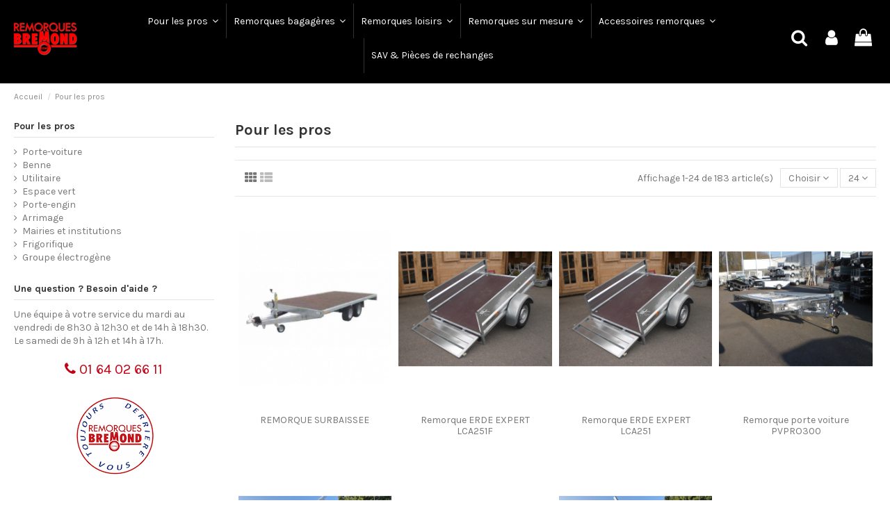

--- FILE ---
content_type: text/html; charset=utf-8
request_url: http://bremond.test.bcisoft.net/6-pour-les-pros-
body_size: 22710
content:
<!-- begin catalog/listing/category.tpl -->
 


<!doctype html>
<html lang="fr">

<head>
    
        
  <meta charset="utf-8">


  <meta http-equiv="x-ua-compatible" content="ie=edge">



  


      <!-- Google Tag Manager -->
    <script>(function(w,d,s,l,i){w[l]=w[l]||[];w[l].push({'gtm.start':
      new Date().getTime(),event:'gtm.js'});var f=d.getElementsByTagName(s)[0],
              j=d.createElement(s),dl=l!='dataLayer'?'&l='+l:'';j.async=true;j.src=
              'https://www.googletagmanager.com/gtm.js?id='+i+dl;f.parentNode.insertBefore(j,f);
              })(window,document,'script','dataLayer','GTM-W3MLZJN');</script>
    <!-- End Google Tag Manager -->
  


  <title>Pour les pros </title>
  
    
  
  
    
  
  <meta name="description" content="">
  <meta name="keywords" content="">
  <meta name="robots" content="noindex" />
  
      <link rel="canonical" href="http://bremond.test.bcisoft.net/6-pour-les-pros-">
    

  
      

  
    <script type="application/ld+json">
  {
    "@context": "https://schema.org",
    "@id": "#store-organization",
    "@type": "Organization",
    "name" : "REMORQUES BREMOND",
    "url" : "http://bremond.test.bcisoft.net/",
  
      "logo": {
        "@type": "ImageObject",
        "url":"http://bremond.test.bcisoft.net/img/logo-1654851840.jpg"
      }
      }
</script>

<script type="application/ld+json">
  {
    "@context": "https://schema.org",
    "@type": "WebPage",
    "isPartOf": {
      "@type": "WebSite",
      "url":  "http://bremond.test.bcisoft.net/",
      "name": "REMORQUES BREMOND"
    },
    "name": "Pour les pros ",
    "url":  "http://bremond.test.bcisoft.net/6-pour-les-pros-"
  }
</script>


  <script type="application/ld+json">
    {
      "@context": "https://schema.org",
      "@type": "BreadcrumbList",
      "itemListElement": [
                  {
            "@type": "ListItem",
            "position": 1,
            "name": "Accueil",
            "item": "http://bremond.test.bcisoft.net/"
          },              {
            "@type": "ListItem",
            "position": 2,
            "name": "Pour les pros ",
            "item": "http://bremond.test.bcisoft.net/6-pour-les-pros-"
          }          ]
    }
  </script>


  

  
    <script type="application/ld+json">
  {
    "@context": "https://schema.org",
    "@type": "ItemList",
    "itemListElement": [
          {
        "@type": "ListItem",
        "position": 0,
        "name": "REMORQUE SURBAISSEE",
        "url": "http://bremond.test.bcisoft.net/utilitaire/942-remorque-surbaissee.html"
      },          {
        "@type": "ListItem",
        "position": 1,
        "name": "Remorque ERDE EXPERT LCA251F",
        "url": "http://bremond.test.bcisoft.net/accueil/926-remorque-erde-expert-lca251f.html"
      },          {
        "@type": "ListItem",
        "position": 2,
        "name": "Remorque ERDE EXPERT LCA251",
        "url": "http://bremond.test.bcisoft.net/accueil/925-remorque-erde-expert-lca251.html"
      },          {
        "@type": "ListItem",
        "position": 3,
        "name": "Remorque porte voiture PVPRO300",
        "url": "http://bremond.test.bcisoft.net/accueil/921-remorque-porte-voiture-pvpro300.html"
      },          {
        "@type": "ListItem",
        "position": 4,
        "name": "Bennes roues interieures BRI264NF",
        "url": "http://bremond.test.bcisoft.net/accueil/918-bennes-roues-interieures-bri264nf.html"
      },          {
        "@type": "ListItem",
        "position": 5,
        "name": "Remorque Tri-benne BRENDERUP TT3500 303041",
        "url": "http://bremond.test.bcisoft.net/accueil/916-remorque-tri-benne-brenderup-tt3500-303041.html"
      },          {
        "@type": "ListItem",
        "position": 6,
        "name": "Remorque benne 1 essieu roues dessous ref BRI260F150",
        "url": "http://bremond.test.bcisoft.net/accueil/915-remorque-benne-1-essieu-roues-dessous-ref-bri260f150.html"
      },          {
        "@type": "ListItem",
        "position": 7,
        "name": "Remorque porte engin 3500kg de PTC",
        "url": "http://bremond.test.bcisoft.net/accueil/914-remorque-porte-engin-3500kg-de-ptc.html"
      },          {
        "@type": "ListItem",
        "position": 8,
        "name": "Remorque Daxara 239x4F",
        "url": "http://bremond.test.bcisoft.net/accueil/893-remorque-daxara-239x4f.html"
      },          {
        "@type": "ListItem",
        "position": 9,
        "name": "SUSPENSIONS/RENFORTS PNEUMATIQUES",
        "url": "http://bremond.test.bcisoft.net/accueil/892-suspensionsrenforts-pneumatiques.html"
      },          {
        "@type": "ListItem",
        "position": 10,
        "name": "Remorques plateaux multi usages REV250SF",
        "url": "http://bremond.test.bcisoft.net/espace-vert/891-remorques-plateaux-multi-usages-rev250sf.html"
      },          {
        "@type": "ListItem",
        "position": 11,
        "name": "Remorque plateau NU 2 essieux RIS400F270",
        "url": "http://bremond.test.bcisoft.net/accueil/890-remorque-plateau-nu-2-essieux-ris400f270.html"
      },          {
        "@type": "ListItem",
        "position": 12,
        "name": "Remorque plateau basculant RIS340F150",
        "url": "http://bremond.test.bcisoft.net/accueil/889-remorque-plateau-basculant-ris340f150.html"
      },          {
        "@type": "ListItem",
        "position": 13,
        "name": "Remorque BRENDERUP type 2260sub basc. 302348",
        "url": "http://bremond.test.bcisoft.net/accueil/888-remorque-brenderup-type-2260sub-basc-302348.html"
      },          {
        "@type": "ListItem",
        "position": 14,
        "name": "Remorque BRENDERUP type 2260sub basc. 302349",
        "url": "http://bremond.test.bcisoft.net/accueil/887-remorque-brenderup-type-2260sub-basc-302349.html"
      },          {
        "@type": "ListItem",
        "position": 15,
        "name": "Remorque BRENDERUP type 1205S basc. 310969",
        "url": "http://bremond.test.bcisoft.net/accueil/885-remorque-brenderup-type-1205s-basc-310969.html"
      },          {
        "@type": "ListItem",
        "position": 16,
        "name": "Porte voiture FRANC 2700KG de PTC",
        "url": "http://bremond.test.bcisoft.net/accueil/883-porte-voiture-franc-2700kg-de-ptc.html"
      },          {
        "@type": "ListItem",
        "position": 17,
        "name": "Remorque porte engin PE-CLASSIC ECIM",
        "url": "http://bremond.test.bcisoft.net/accueil/882-remorque-porte-engin-pe-classic-ecim.html"
      },          {
        "@type": "ListItem",
        "position": 18,
        "name": "Remorque porte engin PE-CLASSIC ECIM",
        "url": "http://bremond.test.bcisoft.net/accueil/881-remorque-porte-engin-pe-classic-ecim.html"
      },          {
        "@type": "ListItem",
        "position": 19,
        "name": "Remorque porte engin PE-CLASSIC ECIM",
        "url": "http://bremond.test.bcisoft.net/accueil/880-remorque-porte-engin-pe-classic-ecim.html"
      },          {
        "@type": "ListItem",
        "position": 20,
        "name": "Remorque porte engin PE-CLASSIC ECIM",
        "url": "http://bremond.test.bcisoft.net/accueil/879-remorque-porte-engin-pe-classic-ecim.html"
      },          {
        "@type": "ListItem",
        "position": 21,
        "name": "Remorque porte engin ECIM PTC 3500kg",
        "url": "http://bremond.test.bcisoft.net/accueil/878-remorque-porte-engin-ptc-3500kg.html"
      },          {
        "@type": "ListItem",
        "position": 22,
        "name": "Remorque porte engin 19000kg ECIM",
        "url": "http://bremond.test.bcisoft.net/accueil/877-remorque-porte-engin-19000kg-ecim.html"
      },          {
        "@type": "ListItem",
        "position": 23,
        "name": "Remorque porte engin 11000kg ECIM",
        "url": "http://bremond.test.bcisoft.net/accueil/876-remorque-porte-engin-11000kg-ecim.html"
      }        ]
  }
</script>


  
    
                
                            
        <link rel="next" href="http://bremond.test.bcisoft.net/6-pour-les-pros-?page=2">  



    <meta property="og:title" content="Pour les pros "/>
    <meta property="og:url" content="https://bremond.test.bcisoft.net/6-pour-les-pros-"/>
    <meta property="og:site_name" content="REMORQUES BREMOND"/>
    <meta property="og:description" content="">
    <meta property="og:type" content="website">


            
          <meta property="og:image" content="http://bremond.test.bcisoft.net/img/logo-1654851840.jpg" />
    
    





      <meta name="viewport" content="initial-scale=1,user-scalable=no,maximum-scale=1,width=device-width">
  




  <link rel="icon" type="image/vnd.microsoft.icon" href="http://bremond.test.bcisoft.net/img/favicon.ico?1654851867">
  <link rel="shortcut icon" type="image/x-icon" href="http://bremond.test.bcisoft.net/img/favicon.ico?1654851867">
    




    <link rel="stylesheet" href="http://bremond.test.bcisoft.net/themes/warehouse/assets/css/theme.css" type="text/css" media="all">
  <link rel="stylesheet" href="http://bremond.test.bcisoft.net/themes/warehouse/modules/ps_facetedsearch/views/dist/front.css" type="text/css" media="all">
  <link rel="stylesheet" href="http://bremond.test.bcisoft.net/modules/revsliderprestashop/public/assets/fonts/pe-icon-7-stroke/css/pe-icon-7-stroke.css" type="text/css" media="all">
  <link rel="stylesheet" href="http://bremond.test.bcisoft.net/modules/revsliderprestashop/public/assets/css/settings.css" type="text/css" media="all">
  <link rel="stylesheet" href="http://bremond.test.bcisoft.net/modules/iqitcountdown/views/css/front.css" type="text/css" media="all">
  <link rel="stylesheet" href="http://bremond.test.bcisoft.net/themes/warehouse/modules/productcomments/views/css/productcomments.css" type="text/css" media="all">
  <link rel="stylesheet" href="http://bremond.test.bcisoft.net/js/jquery/ui/themes/base/minified/jquery-ui.min.css" type="text/css" media="all">
  <link rel="stylesheet" href="http://bremond.test.bcisoft.net/js/jquery/ui/themes/base/minified/jquery.ui.theme.min.css" type="text/css" media="all">
  <link rel="stylesheet" href="http://bremond.test.bcisoft.net/js/jquery/plugins/fancybox/jquery.fancybox.css" type="text/css" media="all">
  <link rel="stylesheet" href="http://bremond.test.bcisoft.net/themes/warehouse/modules/ph_simpleblog/views/css/ph_simpleblog-17.css" type="text/css" media="all">
  <link rel="stylesheet" href="http://bremond.test.bcisoft.net/modules/ph_simpleblog/css/custom.css" type="text/css" media="all">
  <link rel="stylesheet" href="http://bremond.test.bcisoft.net/modules/iqitsociallogin/views/css/front.css" type="text/css" media="all">
  <link rel="stylesheet" href="http://bremond.test.bcisoft.net/modules/iqitcompare/views/css/front.css" type="text/css" media="all">
  <link rel="stylesheet" href="http://bremond.test.bcisoft.net/modules/iqitelementor/views/css/frontend.min.css" type="text/css" media="all">
  <link rel="stylesheet" href="http://bremond.test.bcisoft.net/modules/iqitmegamenu/views/css/front.css" type="text/css" media="all">
  <link rel="stylesheet" href="http://bremond.test.bcisoft.net/modules/iqitsizecharts/views/css/front.css" type="text/css" media="all">
  <link rel="stylesheet" href="http://bremond.test.bcisoft.net/modules/iqitthemeeditor/views/css/custom_s_1.css" type="text/css" media="all">
  <link rel="stylesheet" href="http://bremond.test.bcisoft.net/modules/iqitwishlist/views/css/front.css" type="text/css" media="all">
  <link rel="stylesheet" href="http://bremond.test.bcisoft.net/modules/iqitextendedproduct/views/css/front.css" type="text/css" media="all">
  <link rel="stylesheet" href="http://bremond.test.bcisoft.net/modules/iqitmegamenu/views/css/iqitmegamenu_s_1.css" type="text/css" media="all">
  <link rel="stylesheet" href="http://bremond.test.bcisoft.net/themes/warehousechild/assets/css/custom.css" type="text/css" media="all">
  <link rel="stylesheet" href="http://bremond.test.bcisoft.net/themes/warehousechild/assets/css/custom.css" type="text/css" media="all">




<link rel="preload" as="font"
      href="/themes/warehousechild/assets/css/font-awesome/fonts/fontawesome-webfont.woff?v=4.7.0"
      type="font/woff" crossorigin="anonymous">
<link rel="preload" as="font"
      href="/themes/warehousechild/assets/css/font-awesome/fonts/fontawesome-webfont.woff2?v=4.7.0"
      type="font/woff2" crossorigin="anonymous">


<link  rel="preload stylesheet"  as="style" href="/themes/warehousechild/assets/css/font-awesome/css/font-awesome-preload.css"
       type="text/css" crossorigin="anonymous">





  

  <script>
        var elementorFrontendConfig = {"isEditMode":"","stretchedSectionContainer":"","instagramToken":false,"is_rtl":false,"ajax_csfr_token_url":"http:\/\/bremond.test.bcisoft.net\/module\/iqitelementor\/Actions?process=handleCsfrToken&ajax=1"};
        var iqitTheme = {"rm_sticky":"0","rm_breakpoint":0,"op_preloader":"0","cart_style":"floating","cart_confirmation":"modal","h_layout":"4","f_fixed":"","f_layout":"1","h_absolute":"0","h_sticky":"header","hw_width":"fullwidth","hm_submenu_width":"fullwidth-background","h_search_type":"box","pl_lazyload":true,"pl_infinity":false,"pl_rollover":true,"pl_crsl_autoplay":false,"pl_slider_ld":4,"pl_slider_d":3,"pl_slider_t":2,"pl_slider_p":2,"pp_thumbs":"bottom","pp_zoom":"modal","pp_image_layout":"carousel","pp_tabs":"tabh","pl_grid_qty":false};
        var iqitcompare = {"nbProducts":0};
        var iqitcountdown_days = "d.";
        var iqitextendedproduct = {"speed":"70"};
        var iqitfdc_from = 0;
        var iqitmegamenu = {"sticky":"false","containerSelector":"#wrapper > .container"};
        var iqitwishlist = {"nbProducts":0};
        var prestashop = {"cart":{"products":[],"totals":{"total":{"type":"total","label":"Total","amount":0,"value":"0,00\u00a0\u20ac"},"total_including_tax":{"type":"total","label":"Total TTC","amount":0,"value":"0,00\u00a0\u20ac"},"total_excluding_tax":{"type":"total","label":"Total HT :","amount":0,"value":"0,00\u00a0\u20ac"}},"subtotals":{"products":{"type":"products","label":"Sous-total","amount":0,"value":"0,00\u00a0\u20ac"},"discounts":null,"shipping":{"type":"shipping","label":"Livraison","amount":0,"value":""},"tax":null},"products_count":0,"summary_string":"0 articles","vouchers":{"allowed":0,"added":[]},"discounts":[],"minimalPurchase":0,"minimalPurchaseRequired":""},"currency":{"id":1,"name":"Euro","iso_code":"EUR","iso_code_num":"978","sign":"\u20ac"},"customer":{"lastname":null,"firstname":null,"email":null,"birthday":null,"newsletter":null,"newsletter_date_add":null,"optin":null,"website":null,"company":null,"siret":null,"ape":null,"is_logged":false,"gender":{"type":null,"name":null},"addresses":[]},"language":{"name":"Fran\u00e7ais (French)","iso_code":"fr","locale":"fr-FR","language_code":"fr-fr","is_rtl":"0","date_format_lite":"d\/m\/Y","date_format_full":"d\/m\/Y H:i:s","id":5},"page":{"title":"","canonical":"http:\/\/bremond.test.bcisoft.net\/6-pour-les-pros-","meta":{"title":"Pour les pros ","description":"","keywords":"","robots":"index"},"page_name":"category","body_classes":{"lang-fr":true,"lang-rtl":false,"country-FR":true,"currency-EUR":true,"layout-left-column":true,"page-category":true,"tax-display-enabled":true,"category-id-6":true,"category-Pour les pros ":true,"category-id-parent-2":true,"category-depth-level-2":true},"admin_notifications":[]},"shop":{"name":"REMORQUES BREMOND","logo":"http:\/\/bremond.test.bcisoft.net\/img\/logo-1654851840.jpg","stores_icon":"http:\/\/bremond.test.bcisoft.net\/img\/logo_stores.gif","favicon":"http:\/\/bremond.test.bcisoft.net\/img\/favicon.ico"},"urls":{"base_url":"http:\/\/bremond.test.bcisoft.net\/","current_url":"http:\/\/bremond.test.bcisoft.net\/6-pour-les-pros-","shop_domain_url":"http:\/\/bremond.test.bcisoft.net","img_ps_url":"http:\/\/bremond.test.bcisoft.net\/img\/","img_cat_url":"http:\/\/bremond.test.bcisoft.net\/img\/c\/","img_lang_url":"http:\/\/bremond.test.bcisoft.net\/img\/l\/","img_prod_url":"http:\/\/bremond.test.bcisoft.net\/img\/p\/","img_manu_url":"http:\/\/bremond.test.bcisoft.net\/img\/m\/","img_sup_url":"http:\/\/bremond.test.bcisoft.net\/img\/su\/","img_ship_url":"http:\/\/bremond.test.bcisoft.net\/img\/s\/","img_store_url":"http:\/\/bremond.test.bcisoft.net\/img\/st\/","img_col_url":"http:\/\/bremond.test.bcisoft.net\/img\/co\/","img_url":"http:\/\/bremond.test.bcisoft.net\/themes\/warehousechild\/assets\/img\/","css_url":"http:\/\/bremond.test.bcisoft.net\/themes\/warehousechild\/assets\/css\/","js_url":"http:\/\/bremond.test.bcisoft.net\/themes\/warehousechild\/assets\/js\/","pic_url":"http:\/\/bremond.test.bcisoft.net\/upload\/","pages":{"address":"http:\/\/bremond.test.bcisoft.net\/adresse","addresses":"http:\/\/bremond.test.bcisoft.net\/adresses","authentication":"http:\/\/bremond.test.bcisoft.net\/authentification","cart":"http:\/\/bremond.test.bcisoft.net\/panier","category":"http:\/\/bremond.test.bcisoft.net\/index.php?controller=category","cms":"http:\/\/bremond.test.bcisoft.net\/index.php?controller=cms","contact":"http:\/\/bremond.test.bcisoft.net\/contactez-nous","discount":"http:\/\/bremond.test.bcisoft.net\/bons-de-reduction","guest_tracking":"http:\/\/bremond.test.bcisoft.net\/suivi-commande-invite","history":"http:\/\/bremond.test.bcisoft.net\/historique-des-commandes","identity":"http:\/\/bremond.test.bcisoft.net\/identite","index":"http:\/\/bremond.test.bcisoft.net\/","my_account":"http:\/\/bremond.test.bcisoft.net\/mon-compte","order_confirmation":"http:\/\/bremond.test.bcisoft.net\/index.php?controller=order-confirmation","order_detail":"http:\/\/bremond.test.bcisoft.net\/index.php?controller=order-detail","order_follow":"http:\/\/bremond.test.bcisoft.net\/details-de-la-commande","order":"http:\/\/bremond.test.bcisoft.net\/commande","order_return":"http:\/\/bremond.test.bcisoft.net\/index.php?controller=order-return","order_slip":"http:\/\/bremond.test.bcisoft.net\/avoirs","pagenotfound":"http:\/\/bremond.test.bcisoft.net\/page-non-trouvee","password":"http:\/\/bremond.test.bcisoft.net\/mot-de-passe-oublie","pdf_invoice":"http:\/\/bremond.test.bcisoft.net\/index.php?controller=pdf-invoice","pdf_order_return":"http:\/\/bremond.test.bcisoft.net\/index.php?controller=pdf-order-return","pdf_order_slip":"http:\/\/bremond.test.bcisoft.net\/index.php?controller=pdf-order-slip","prices_drop":"http:\/\/bremond.test.bcisoft.net\/promotions","product":"http:\/\/bremond.test.bcisoft.net\/index.php?controller=product","search":"http:\/\/bremond.test.bcisoft.net\/recherche","sitemap":"http:\/\/bremond.test.bcisoft.net\/plan-du-site","stores":"http:\/\/bremond.test.bcisoft.net\/magasins","supplier":"http:\/\/bremond.test.bcisoft.net\/fournisseurs","register":"http:\/\/bremond.test.bcisoft.net\/authentification?create_account=1","order_login":"http:\/\/bremond.test.bcisoft.net\/commande?login=1"},"alternative_langs":[],"theme_assets":"\/themes\/warehousechild\/assets\/","actions":{"logout":"http:\/\/bremond.test.bcisoft.net\/?mylogout="},"no_picture_image":{"bySize":{"small_default":{"url":"http:\/\/bremond.test.bcisoft.net\/img\/p\/fr-default-small_default.jpg","width":98,"height":127},"cart_default":{"url":"http:\/\/bremond.test.bcisoft.net\/img\/p\/fr-default-cart_default.jpg","width":125,"height":162},"home_default":{"url":"http:\/\/bremond.test.bcisoft.net\/img\/p\/fr-default-home_default.jpg","width":236,"height":305},"large_default":{"url":"http:\/\/bremond.test.bcisoft.net\/img\/p\/fr-default-large_default.jpg","width":381,"height":492},"medium_default":{"url":"http:\/\/bremond.test.bcisoft.net\/img\/p\/fr-default-medium_default.jpg","width":452,"height":584},"thickbox_default":{"url":"http:\/\/bremond.test.bcisoft.net\/img\/p\/fr-default-thickbox_default.jpg","width":1100,"height":1422}},"small":{"url":"http:\/\/bremond.test.bcisoft.net\/img\/p\/fr-default-small_default.jpg","width":98,"height":127},"medium":{"url":"http:\/\/bremond.test.bcisoft.net\/img\/p\/fr-default-large_default.jpg","width":381,"height":492},"large":{"url":"http:\/\/bremond.test.bcisoft.net\/img\/p\/fr-default-thickbox_default.jpg","width":1100,"height":1422},"legend":""}},"configuration":{"display_taxes_label":true,"display_prices_tax_incl":true,"is_catalog":false,"show_prices":true,"opt_in":{"partner":true},"quantity_discount":{"type":"discount","label":"Remise sur prix unitaire"},"voucher_enabled":0,"return_enabled":0},"field_required":[],"breadcrumb":{"links":[{"title":"Accueil","url":"http:\/\/bremond.test.bcisoft.net\/"},{"title":"Pour les pros ","url":"http:\/\/bremond.test.bcisoft.net\/6-pour-les-pros-"}],"count":2},"link":{"protocol_link":"http:\/\/","protocol_content":"http:\/\/"},"time":1768930996,"static_token":"993bedcd50cf1d03e2b9c2a350645bbc","token":"d4af1bac1abb491c0e4ebcdec20452cb","debug":true};
        var psemailsubscription_subscription = "http:\/\/bremond.test.bcisoft.net\/module\/ps_emailsubscription\/subscription";
      </script>



  
<!-- begin /home/bremond/www/test/modules/ps_checkout/views/templates/hook/header.tpl -->
  <link rel="prefetch" href="https://www.paypal.com/sdk/js?components=buttons,marks,funding-eligibility,hosted-fields&amp;client-id=AXjYFXWyb4xJCErTUDiFkzL0Ulnn-bMm4fal4G-1nQXQ1ZQxp06fOuE7naKUXGkq2TZpYSiI9xXbs4eo&amp;merchant-id=75X53PUXDGT42&amp;currency=EUR&amp;intent=capture&amp;commit=false&amp;vault=false&amp;integration-date=2020-07-30&amp;disable-funding=bancontact,card,eps,giropay,ideal,mybank,p24,sofort" as="script">

<!-- end /home/bremond/www/test/modules/ps_checkout/views/templates/hook/header.tpl -->



    
    
    </head>

<body id="category" class="lang-fr country-fr currency-eur layout-left-column page-category tax-display-enabled category-id-6 category-pour-les-pros- category-id-parent-2 category-depth-level-2 body-desktop-header-style-w-4">


            <!-- Google Tag Manager (noscript) -->
        <noscript><iframe src="https://www.googletagmanager.com/ns.html?id=GTM-W3MLZJN"
                          height="0" width="0" style="display:none;visibility:hidden"></iframe></noscript>
        <!-- End Google Tag Manager (noscript) -->
    




    


<main id="main-page-content"  >
    
            

    <header id="header" class="desktop-header-style-w-4">
        
            
  <div class="header-banner">
    
  </div>




            <nav class="header-nav">
        <div class="container">
    
        <div class="row justify-content-between">
            <div class="col col-auto col-md left-nav">
                                
<!-- begin module:iqitlinksmanager/views/templates/hook/iqitlinksmanager.tpl -->
<!-- begin /home/bremond/www/test/modules/iqitlinksmanager/views/templates/hook/iqitlinksmanager.tpl -->            <div class="block-iqitlinksmanager block-iqitlinksmanager-2 block-links-inline d-inline-block">
            <ul>
                                                            <li>
                            <a
                                    href="http://bremond.test.bcisoft.net/content/1-livraison"
                                    title="Nos conditions générales de livraison"                                                                >
                                Livraison
                            </a>
                        </li>
                                                                                <li>
                            <a
                                    href="http://bremond.test.bcisoft.net/content/3-conditions-generales"
                                    title="Nos conditions générales de ventes"                                                                >
                                Conditions Générales
                            </a>
                        </li>
                                                </ul>
        </div>
    <!-- end /home/bremond/www/test/modules/iqitlinksmanager/views/templates/hook/iqitlinksmanager.tpl -->
<!-- end module:iqitlinksmanager/views/templates/hook/iqitlinksmanager.tpl -->

            </div>
            <div class="col col-auto center-nav text-center">
                
             </div>
            <div class="col col-auto col-md right-nav text-right">
                
<!-- begin module:iqitwishlist/views/templates/hook/display-nav.tpl -->
<!-- begin /home/bremond/www/test/modules/iqitwishlist/views/templates/hook/display-nav.tpl --><div class="d-inline-block">
    <a href="//bremond.test.bcisoft.net/module/iqitwishlist/view">
        <i class="fa fa-heart-o fa-fw" aria-hidden="true"></i> Liste de souhaits (<span
                id="iqitwishlist-nb"></span>)
    </a>
</div>
<!-- end /home/bremond/www/test/modules/iqitwishlist/views/templates/hook/display-nav.tpl -->
<!-- end module:iqitwishlist/views/templates/hook/display-nav.tpl -->

             </div>
        </div>

                        </div>
            </nav>
        



<div id="desktop-header" class="desktop-header-style-4">
    
            
<div class="header-top">
    <div id="desktop-header-container" class="container">
        <div class="row align-items-center">
                            <div class="col col-auto col-header-left">
                    <div id="desktop_logo">
                        
  <a href="http://bremond.test.bcisoft.net/">
    <img class="logo img-fluid"
         src="http://bremond.test.bcisoft.net/img/logo-1654851840.jpg"
                  alt="REMORQUES BREMOND"
         width="100"
         height="51"
    >
  </a>

                    </div>
                    
                </div>
                <div class="col col-header-center col-header-menu">
                                        
<!-- begin module:iqitmegamenu/views/templates/hook/horizontal.tpl -->
<!-- begin /home/bremond/www/test/modules/iqitmegamenu/views/templates/hook/horizontal.tpl -->	<div id="iqitmegamenu-wrapper" class="iqitmegamenu-wrapper iqitmegamenu-all">
		<div class="container container-iqitmegamenu">
		<div id="iqitmegamenu-horizontal" class="iqitmegamenu  clearfix" role="navigation">

								
				<nav id="cbp-hrmenu" class="cbp-hrmenu cbp-horizontal cbp-hrsub-narrow">
					<ul>
												<li id="cbp-hrmenu-tab-8" class="cbp-hrmenu-tab cbp-hrmenu-tab-8  cbp-has-submeu">
	<a href="http://bremond.test.bcisoft.net/6-pour-les-pros-" class="nav-link" >

								<span class="cbp-tab-title">
								Pour les pros <i class="fa fa-angle-down cbp-submenu-aindicator"></i></span>
														</a>
														<div class="cbp-hrsub col-12">
								<div class="cbp-hrsub-inner">
									<div class="container iqitmegamenu-submenu-container">
									
																																	<!-- begin /home/bremond/www/test/modules/iqitmegamenu/views/templates/hook/_partials/submenu_content.tpl -->




<div class="row menu_row menu-element  first_rows menu-element-id-1">
                

                                                <!-- begin /home/bremond/www/test/modules/iqitmegamenu/views/templates/hook/_partials/submenu_content.tpl -->




    <div class="col-3 cbp-menu-column cbp-menu-element menu-element-id-4 cbp-empty-column">
        <div class="cbp-menu-column-inner">
                        
                
                
            

            
            </div>    </div>
<!-- end /home/bremond/www/test/modules/iqitmegamenu/views/templates/hook/_partials/submenu_content.tpl -->                                    <!-- begin /home/bremond/www/test/modules/iqitmegamenu/views/templates/hook/_partials/submenu_content.tpl -->




    <div class="col-3 cbp-menu-column cbp-menu-element menu-element-id-2 ">
        <div class="cbp-menu-column-inner">
                        
                
                
                    
                                                    <div class="row cbp-categories-row">
                                                                                                            <div class="col-6">
                                            <div class="cbp-category-link-w"><a href="http://bremond.test.bcisoft.net/21-porte-voiture"
                                                                                class="cbp-column-title nav-link cbp-category-title">Porte-voiture</a>
                                                                                                                                            </div>
                                        </div>
                                                                                                                                                <div class="col-6">
                                            <div class="cbp-category-link-w"><a href="http://bremond.test.bcisoft.net/22-benne"
                                                                                class="cbp-column-title nav-link cbp-category-title">Benne</a>
                                                                                                                                            </div>
                                        </div>
                                                                                                                                                <div class="col-6">
                                            <div class="cbp-category-link-w"><a href="http://bremond.test.bcisoft.net/24-utilitaire"
                                                                                class="cbp-column-title nav-link cbp-category-title">Utilitaire</a>
                                                                                                                                            </div>
                                        </div>
                                                                                                                                                <div class="col-6">
                                            <div class="cbp-category-link-w"><a href="http://bremond.test.bcisoft.net/25-espace-vert"
                                                                                class="cbp-column-title nav-link cbp-category-title">Espace vert</a>
                                                                                                                                            </div>
                                        </div>
                                                                                                                                                <div class="col-6">
                                            <div class="cbp-category-link-w"><a href="http://bremond.test.bcisoft.net/26-porte-engin"
                                                                                class="cbp-column-title nav-link cbp-category-title">Porte-engin</a>
                                                                                                                                            </div>
                                        </div>
                                                                                                                                                <div class="col-6">
                                            <div class="cbp-category-link-w"><a href="http://bremond.test.bcisoft.net/140-arrimage"
                                                                                class="cbp-column-title nav-link cbp-category-title">Arrimage</a>
                                                                                                                                            </div>
                                        </div>
                                                                                                                                                <div class="col-6">
                                            <div class="cbp-category-link-w"><a href="http://bremond.test.bcisoft.net/32-mair"
                                                                                class="cbp-column-title nav-link cbp-category-title">Mairies et institutions</a>
                                                                                                                                            </div>
                                        </div>
                                                                                                                                                <div class="col-6">
                                            <div class="cbp-category-link-w"><a href="http://bremond.test.bcisoft.net/79-frigorifique"
                                                                                class="cbp-column-title nav-link cbp-category-title">Frigorifique</a>
                                                                                                                                            </div>
                                        </div>
                                                                                                                                                <div class="col-6">
                                            <div class="cbp-category-link-w"><a href="http://bremond.test.bcisoft.net/151-groupe-electrogene"
                                                                                class="cbp-column-title nav-link cbp-category-title">Groupe électrogène</a>
                                                                                                                                            </div>
                                        </div>
                                                                                                </div>
                                            
                
            

            
            </div>    </div>
<!-- end /home/bremond/www/test/modules/iqitmegamenu/views/templates/hook/_partials/submenu_content.tpl -->                                    <!-- begin /home/bremond/www/test/modules/iqitmegamenu/views/templates/hook/_partials/submenu_content.tpl -->




    <div class="col-3 cbp-menu-column cbp-menu-element menu-element-id-3 ">
        <div class="cbp-menu-column-inner">
                        
                
                
                                                                    <img src="/img/cms/htk_alu_01_left_front_.png" loading="lazy" class="img-fluid cbp-banner-image"
                                                               width="399" height="283"  />
                                            
                
            

            
            </div>    </div>
<!-- end /home/bremond/www/test/modules/iqitmegamenu/views/templates/hook/_partials/submenu_content.tpl -->                                    <!-- begin /home/bremond/www/test/modules/iqitmegamenu/views/templates/hook/_partials/submenu_content.tpl -->




    <div class="col-3 cbp-menu-column cbp-menu-element menu-element-id-5 cbp-empty-column">
        <div class="cbp-menu-column-inner">
                        
                
                
            

            
            </div>    </div>
<!-- end /home/bremond/www/test/modules/iqitmegamenu/views/templates/hook/_partials/submenu_content.tpl -->                            
                </div>
<!-- end /home/bremond/www/test/modules/iqitmegamenu/views/templates/hook/_partials/submenu_content.tpl -->																					
																			</div>
								</div>
							</div>
													</li>
												<li id="cbp-hrmenu-tab-9" class="cbp-hrmenu-tab cbp-hrmenu-tab-9  cbp-has-submeu">
	<a href="http://bremond.test.bcisoft.net/7-bagageres-" class="nav-link" >

								<span class="cbp-tab-title">
								Remorques bagagères <i class="fa fa-angle-down cbp-submenu-aindicator"></i></span>
														</a>
														<div class="cbp-hrsub col-12">
								<div class="cbp-hrsub-inner">
									<div class="container iqitmegamenu-submenu-container">
									
																																	<!-- begin /home/bremond/www/test/modules/iqitmegamenu/views/templates/hook/_partials/submenu_content.tpl -->




<div class="row menu_row menu-element  first_rows menu-element-id-1">
                

                                                <!-- begin /home/bremond/www/test/modules/iqitmegamenu/views/templates/hook/_partials/submenu_content.tpl -->




    <div class="col-3 cbp-menu-column cbp-menu-element menu-element-id-6 cbp-empty-column">
        <div class="cbp-menu-column-inner">
                        
                
                
            

            
            </div>    </div>
<!-- end /home/bremond/www/test/modules/iqitmegamenu/views/templates/hook/_partials/submenu_content.tpl -->                                    <!-- begin /home/bremond/www/test/modules/iqitmegamenu/views/templates/hook/_partials/submenu_content.tpl -->




    <div class="col-3 cbp-menu-column cbp-menu-element menu-element-id-4 ">
        <div class="cbp-menu-column-inner">
                        
                                                            <span class="cbp-column-title nav-link transition-300">- de 500 Kg </span>
                                    
                
                                            <a href="/29--de-500kg">                        <img src="/img/cms/remorque-brenderup-type-1150sub-ref-310968.jpg" loading="lazy" class="img-fluid cbp-banner-image"
                                                               width="236" height="305"  />
                        </a>                    
                
            

            
            </div>    </div>
<!-- end /home/bremond/www/test/modules/iqitmegamenu/views/templates/hook/_partials/submenu_content.tpl -->                                    <!-- begin /home/bremond/www/test/modules/iqitmegamenu/views/templates/hook/_partials/submenu_content.tpl -->




    <div class="col-3 cbp-menu-column cbp-menu-element menu-element-id-3 ">
        <div class="cbp-menu-column-inner">
                        
                                                            <span class="cbp-column-title nav-link transition-300">+ de 500 Kg </span>
                                    
                
                                            <a href="/28--de-500kg">                        <img src="/img/cms/3_01.png" loading="lazy" class="img-fluid cbp-banner-image"
                                                               width="400" height="300"  />
                        </a>                    
                
            

            
            </div>    </div>
<!-- end /home/bremond/www/test/modules/iqitmegamenu/views/templates/hook/_partials/submenu_content.tpl -->                                    <!-- begin /home/bremond/www/test/modules/iqitmegamenu/views/templates/hook/_partials/submenu_content.tpl -->




    <div class="col-3 cbp-menu-column cbp-menu-element menu-element-id-5 cbp-empty-column">
        <div class="cbp-menu-column-inner">
                        
                
                
            

            
            </div>    </div>
<!-- end /home/bremond/www/test/modules/iqitmegamenu/views/templates/hook/_partials/submenu_content.tpl -->                            
                </div>
<!-- end /home/bremond/www/test/modules/iqitmegamenu/views/templates/hook/_partials/submenu_content.tpl -->																					
																			</div>
								</div>
							</div>
													</li>
												<li id="cbp-hrmenu-tab-11" class="cbp-hrmenu-tab cbp-hrmenu-tab-11  cbp-has-submeu">
	<a href="http://bremond.test.bcisoft.net/8-remorques-loisirs-" class="nav-link" >

								<span class="cbp-tab-title">
								Remorques loisirs <i class="fa fa-angle-down cbp-submenu-aindicator"></i></span>
														</a>
														<div class="cbp-hrsub col-12">
								<div class="cbp-hrsub-inner">
									<div class="container iqitmegamenu-submenu-container">
									
																																	<!-- begin /home/bremond/www/test/modules/iqitmegamenu/views/templates/hook/_partials/submenu_content.tpl -->




<div class="row menu_row menu-element  first_rows menu-element-id-1">
                

                                                <!-- begin /home/bremond/www/test/modules/iqitmegamenu/views/templates/hook/_partials/submenu_content.tpl -->




    <div class="col-3 cbp-menu-column cbp-menu-element menu-element-id-4 cbp-empty-column">
        <div class="cbp-menu-column-inner">
                        
                
                
            

            
            </div>    </div>
<!-- end /home/bremond/www/test/modules/iqitmegamenu/views/templates/hook/_partials/submenu_content.tpl -->                                    <!-- begin /home/bremond/www/test/modules/iqitmegamenu/views/templates/hook/_partials/submenu_content.tpl -->




    <div class="col-3 cbp-menu-column cbp-menu-element menu-element-id-2 ">
        <div class="cbp-menu-column-inner">
                        
                
                
                    
                                                    <div class="row cbp-categories-row">
                                                                                                            <div class="col-6">
                                            <div class="cbp-category-link-w"><a href="http://bremond.test.bcisoft.net/18-porte-moto"
                                                                                class="cbp-column-title nav-link cbp-category-title">Porte-moto</a>
                                                                                                                                            </div>
                                        </div>
                                                                                                                                                <div class="col-6">
                                            <div class="cbp-category-link-w"><a href="http://bremond.test.bcisoft.net/19-porte-quad"
                                                                                class="cbp-column-title nav-link cbp-category-title">Porte-quad</a>
                                                                                                                                            </div>
                                        </div>
                                                                                                                                                <div class="col-6">
                                            <div class="cbp-category-link-w"><a href="http://bremond.test.bcisoft.net/20-porte-bateau"
                                                                                class="cbp-column-title nav-link cbp-category-title">Porte-bateau</a>
                                                                                                                                            </div>
                                        </div>
                                                                                                                                                <div class="col-6">
                                            <div class="cbp-category-link-w"><a href="http://bremond.test.bcisoft.net/31-van"
                                                                                class="cbp-column-title nav-link cbp-category-title">Van</a>
                                                                                                                                            </div>
                                        </div>
                                                                                                                                                <div class="col-6">
                                            <div class="cbp-category-link-w"><a href="http://bremond.test.bcisoft.net/103-plateau-special-can-am-"
                                                                                class="cbp-column-title nav-link cbp-category-title">Plateau spécial Can Am </a>
                                                                                                                                            </div>
                                        </div>
                                                                                                                                                <div class="col-6">
                                            <div class="cbp-category-link-w"><a href="http://bremond.test.bcisoft.net/141-arrimage"
                                                                                class="cbp-column-title nav-link cbp-category-title">Arrimage</a>
                                                                                                                                            </div>
                                        </div>
                                                                                                                                                <div class="col-6">
                                            <div class="cbp-category-link-w"><a href="http://bremond.test.bcisoft.net/30-porte-karting"
                                                                                class="cbp-column-title nav-link cbp-category-title">Porte-karting</a>
                                                                                                                                            </div>
                                        </div>
                                                                                                </div>
                                            
                
            

            
            </div>    </div>
<!-- end /home/bremond/www/test/modules/iqitmegamenu/views/templates/hook/_partials/submenu_content.tpl -->                                    <!-- begin /home/bremond/www/test/modules/iqitmegamenu/views/templates/hook/_partials/submenu_content.tpl -->




    <div class="col-3 cbp-menu-column cbp-menu-element menu-element-id-3 ">
        <div class="cbp-menu-column-inner">
                        
                
                
                                                                    <img src="/img/cms/BR_B_PR_PWC750Rails_139 (1).jpg" loading="lazy" class="img-fluid cbp-banner-image"
                                                               width="400" height="178"  />
                                            
                
            

            
            </div>    </div>
<!-- end /home/bremond/www/test/modules/iqitmegamenu/views/templates/hook/_partials/submenu_content.tpl -->                                    <!-- begin /home/bremond/www/test/modules/iqitmegamenu/views/templates/hook/_partials/submenu_content.tpl -->




    <div class="col-3 cbp-menu-column cbp-menu-element menu-element-id-5 cbp-empty-column">
        <div class="cbp-menu-column-inner">
                        
                
                
            

            
            </div>    </div>
<!-- end /home/bremond/www/test/modules/iqitmegamenu/views/templates/hook/_partials/submenu_content.tpl -->                            
                </div>
<!-- end /home/bremond/www/test/modules/iqitmegamenu/views/templates/hook/_partials/submenu_content.tpl -->																					
																			</div>
								</div>
							</div>
													</li>
												<li id="cbp-hrmenu-tab-12" class="cbp-hrmenu-tab cbp-hrmenu-tab-12  cbp-has-submeu">
	<a href="http://bremond.test.bcisoft.net/120-remorques-sur-mesure" class="nav-link" >

								<span class="cbp-tab-title">
								Remorques sur mesure <i class="fa fa-angle-down cbp-submenu-aindicator"></i></span>
														</a>
														<div class="cbp-hrsub col-12">
								<div class="cbp-hrsub-inner">
									<div class="container iqitmegamenu-submenu-container">
									
																																	<!-- begin /home/bremond/www/test/modules/iqitmegamenu/views/templates/hook/_partials/submenu_content.tpl -->




<div class="row menu_row menu-element  first_rows menu-element-id-1">
                

                                                <!-- begin /home/bremond/www/test/modules/iqitmegamenu/views/templates/hook/_partials/submenu_content.tpl -->




    <div class="col-3 cbp-menu-column cbp-menu-element menu-element-id-4 cbp-empty-column">
        <div class="cbp-menu-column-inner">
                        
                
                
            

            
            </div>    </div>
<!-- end /home/bremond/www/test/modules/iqitmegamenu/views/templates/hook/_partials/submenu_content.tpl -->                                    <!-- begin /home/bremond/www/test/modules/iqitmegamenu/views/templates/hook/_partials/submenu_content.tpl -->




    <div class="col-3 cbp-menu-column cbp-menu-element menu-element-id-2 ">
        <div class="cbp-menu-column-inner">
                        
                
                
                    
                                                    <div class="row cbp-categories-row">
                                                                                                            <div class="col-6">
                                            <div class="cbp-category-link-w"><a href="http://bremond.test.bcisoft.net/128-sur-mesure"
                                                                                class="cbp-column-title nav-link cbp-category-title">Sur mesure</a>
                                                                                                                                            </div>
                                        </div>
                                                                                                                                                <div class="col-6">
                                            <div class="cbp-category-link-w"><a href="http://bremond.test.bcisoft.net/129-bache-sur-mesure-"
                                                                                class="cbp-column-title nav-link cbp-category-title">Bâche sur mesure </a>
                                                                                                                                            </div>
                                        </div>
                                                                                                                                                <div class="col-6">
                                            <div class="cbp-category-link-w"><a href="http://bremond.test.bcisoft.net/130-remorque-caddies"
                                                                                class="cbp-column-title nav-link cbp-category-title">Remorque Caddies</a>
                                                                                                                                            </div>
                                        </div>
                                                                                                                                                <div class="col-6">
                                            <div class="cbp-category-link-w"><a href="http://bremond.test.bcisoft.net/131-remorque-canoes"
                                                                                class="cbp-column-title nav-link cbp-category-title">Remorque canoës</a>
                                                                                                                                            </div>
                                        </div>
                                                                                                                                                <div class="col-6">
                                            <div class="cbp-category-link-w"><a href="http://bremond.test.bcisoft.net/132-porte-kayaks"
                                                                                class="cbp-column-title nav-link cbp-category-title">Porte kayaks</a>
                                                                                                                                            </div>
                                        </div>
                                                                                                                                                <div class="col-6">
                                            <div class="cbp-category-link-w"><a href="http://bremond.test.bcisoft.net/133-porte-tout-"
                                                                                class="cbp-column-title nav-link cbp-category-title">Porte tout </a>
                                                                                                                                            </div>
                                        </div>
                                                                                                                                                <div class="col-6">
                                            <div class="cbp-category-link-w"><a href="http://bremond.test.bcisoft.net/134-chariot-sanitaire-"
                                                                                class="cbp-column-title nav-link cbp-category-title">Chariot sanitaire </a>
                                                                                                                                            </div>
                                        </div>
                                                                                                                                                <div class="col-6">
                                            <div class="cbp-category-link-w"><a href="http://bremond.test.bcisoft.net/135-porte-rouleaux"
                                                                                class="cbp-column-title nav-link cbp-category-title">Porte rouleaux</a>
                                                                                                                                            </div>
                                        </div>
                                                                                                                                                <div class="col-6">
                                            <div class="cbp-category-link-w"><a href="http://bremond.test.bcisoft.net/136-porte-moto"
                                                                                class="cbp-column-title nav-link cbp-category-title">Porte moto</a>
                                                                                                                                            </div>
                                        </div>
                                                                                                                                                <div class="col-6">
                                            <div class="cbp-category-link-w"><a href="http://bremond.test.bcisoft.net/137-tri-selectif-"
                                                                                class="cbp-column-title nav-link cbp-category-title">Tri sélectif </a>
                                                                                                                                            </div>
                                        </div>
                                                                                                                                                <div class="col-6">
                                            <div class="cbp-category-link-w"><a href="http://bremond.test.bcisoft.net/153-remorque-porte-groupe-electrogene"
                                                                                class="cbp-column-title nav-link cbp-category-title">Remorque porte groupe électrogène</a>
                                                                                                                                            </div>
                                        </div>
                                                                                                </div>
                                            
                
            

            
            </div>    </div>
<!-- end /home/bremond/www/test/modules/iqitmegamenu/views/templates/hook/_partials/submenu_content.tpl -->                                    <!-- begin /home/bremond/www/test/modules/iqitmegamenu/views/templates/hook/_partials/submenu_content.tpl -->




    <div class="col-3 cbp-menu-column cbp-menu-element menu-element-id-3 ">
        <div class="cbp-menu-column-inner">
                        
                
                
                                                                    <img src="/img/cms/275_01.png" loading="lazy" class="img-fluid cbp-banner-image"
                                                               width="400" height="300"  />
                                            
                
            

            
            </div>    </div>
<!-- end /home/bremond/www/test/modules/iqitmegamenu/views/templates/hook/_partials/submenu_content.tpl -->                                    <!-- begin /home/bremond/www/test/modules/iqitmegamenu/views/templates/hook/_partials/submenu_content.tpl -->




    <div class="col-3 cbp-menu-column cbp-menu-element menu-element-id-5 cbp-empty-column">
        <div class="cbp-menu-column-inner">
                        
                
                
            

            
            </div>    </div>
<!-- end /home/bremond/www/test/modules/iqitmegamenu/views/templates/hook/_partials/submenu_content.tpl -->                            
                </div>
<!-- end /home/bremond/www/test/modules/iqitmegamenu/views/templates/hook/_partials/submenu_content.tpl -->																					
																			</div>
								</div>
							</div>
													</li>
												<li id="cbp-hrmenu-tab-10" class="cbp-hrmenu-tab cbp-hrmenu-tab-10  cbp-has-submeu">
	<a href="http://bremond.test.bcisoft.net/9-accessoires-remorques-" class="nav-link" >

								<span class="cbp-tab-title">
								Accessoires remorques <i class="fa fa-angle-down cbp-submenu-aindicator"></i></span>
														</a>
														<div class="cbp-hrsub col-12">
								<div class="cbp-hrsub-inner">
									<div class="container iqitmegamenu-submenu-container">
									
																																	<!-- begin /home/bremond/www/test/modules/iqitmegamenu/views/templates/hook/_partials/submenu_content.tpl -->




<div class="row menu_row menu-element  first_rows menu-element-id-1">
                

                                                <!-- begin /home/bremond/www/test/modules/iqitmegamenu/views/templates/hook/_partials/submenu_content.tpl -->




    <div class="col-3 cbp-menu-column cbp-menu-element menu-element-id-4 cbp-empty-column">
        <div class="cbp-menu-column-inner">
                        
                
                
            

            
            </div>    </div>
<!-- end /home/bremond/www/test/modules/iqitmegamenu/views/templates/hook/_partials/submenu_content.tpl -->                                    <!-- begin /home/bremond/www/test/modules/iqitmegamenu/views/templates/hook/_partials/submenu_content.tpl -->




    <div class="col-3 cbp-menu-column cbp-menu-element menu-element-id-2 ">
        <div class="cbp-menu-column-inner">
                        
                
                
                    
                                                    <div class="row cbp-categories-row">
                                                                                                            <div class="col-12">
                                            <div class="cbp-category-link-w"><a href="http://bremond.test.bcisoft.net/33-porte-ve"
                                                                                class="cbp-column-title nav-link cbp-category-title">Porte vélo</a>
                                                                                                                                            </div>
                                        </div>
                                                                                                                                                <div class="col-12">
                                            <div class="cbp-category-link-w"><a href="http://bremond.test.bcisoft.net/34-accessoires-remorques"
                                                                                class="cbp-column-title nav-link cbp-category-title">Accessoires remorques</a>
                                                                                                                                            </div>
                                        </div>
                                                                                                                                                <div class="col-12">
                                            <div class="cbp-category-link-w"><a href="http://bremond.test.bcisoft.net/35-accessoires-automobile"
                                                                                class="cbp-column-title nav-link cbp-category-title">Accessoires automobile</a>
                                                                                                                                            </div>
                                        </div>
                                                                                                                                                <div class="col-12">
                                            <div class="cbp-category-link-w"><a href="http://bremond.test.bcisoft.net/96-feux-"
                                                                                class="cbp-column-title nav-link cbp-category-title">Feux </a>
                                                                                                                                            </div>
                                        </div>
                                                                                                                                                <div class="col-12">
                                            <div class="cbp-category-link-w"><a href="http://bremond.test.bcisoft.net/97-crochets-"
                                                                                class="cbp-column-title nav-link cbp-category-title">Crochets </a>
                                                                                                                                            </div>
                                        </div>
                                                                                                                                                <div class="col-12">
                                            <div class="cbp-category-link-w"><a href="http://bremond.test.bcisoft.net/102-rampes-"
                                                                                class="cbp-column-title nav-link cbp-category-title">Rampes </a>
                                                                                                                                            </div>
                                        </div>
                                                                                                                                                <div class="col-12">
                                            <div class="cbp-category-link-w"><a href="http://bremond.test.bcisoft.net/10-attelages-remorques-"
                                                                                class="cbp-column-title nav-link cbp-category-title">Attelages remorques </a>
                                                                                                                                            </div>
                                        </div>
                                                                                                                                                <div class="col-12">
                                            <div class="cbp-category-link-w"><a href="http://bremond.test.bcisoft.net/119-rampes"
                                                                                class="cbp-column-title nav-link cbp-category-title">Rampes</a>
                                                                                                                                            </div>
                                        </div>
                                                                                                                                                <div class="col-12">
                                            <div class="cbp-category-link-w"><a href="http://bremond.test.bcisoft.net/121-acces-mobilite-reduite"
                                                                                class="cbp-column-title nav-link cbp-category-title">Accès mobilité réduite</a>
                                                                                                                                            </div>
                                        </div>
                                                                                                                                                <div class="col-12">
                                            <div class="cbp-category-link-w"><a href="http://bremond.test.bcisoft.net/149-galerie-et-autres-pour-utilitaires"
                                                                                class="cbp-column-title nav-link cbp-category-title">Galerie et autres pour utilitaires</a>
                                                                                                                                            </div>
                                        </div>
                                                                                                </div>
                                            
                
            

            
            </div>    </div>
<!-- end /home/bremond/www/test/modules/iqitmegamenu/views/templates/hook/_partials/submenu_content.tpl -->                                    <!-- begin /home/bremond/www/test/modules/iqitmegamenu/views/templates/hook/_partials/submenu_content.tpl -->




    <div class="col-3 cbp-menu-column cbp-menu-element menu-element-id-3 ">
        <div class="cbp-menu-column-inner">
                        
                
                
                                                                    <img src="/img/cms/UB_A_PR_Flatcover_Jockey_Wheel_Kit_307999_001 (1).jpg" loading="lazy" class="img-fluid cbp-banner-image"
                                                               width="400" height="315"  />
                                            
                
            

            
            </div>    </div>
<!-- end /home/bremond/www/test/modules/iqitmegamenu/views/templates/hook/_partials/submenu_content.tpl -->                                    <!-- begin /home/bremond/www/test/modules/iqitmegamenu/views/templates/hook/_partials/submenu_content.tpl -->




    <div class="col-3 cbp-menu-column cbp-menu-element menu-element-id-5 cbp-empty-column">
        <div class="cbp-menu-column-inner">
                        
                
                
            

            
            </div>    </div>
<!-- end /home/bremond/www/test/modules/iqitmegamenu/views/templates/hook/_partials/submenu_content.tpl -->                            
                </div>
<!-- end /home/bremond/www/test/modules/iqitmegamenu/views/templates/hook/_partials/submenu_content.tpl -->																					
																			</div>
								</div>
							</div>
													</li>
												<li id="cbp-hrmenu-tab-13" class="cbp-hrmenu-tab cbp-hrmenu-tab-13 ">
	<a href="http://bremond.test.bcisoft.net/content/6-sav-pieces-de-rechanges" class="nav-link" >

								<span class="cbp-tab-title">
								SAV & Pièces de rechanges</span>
														</a>
													</li>
											</ul>
				</nav>
		</div>
		</div>
		<div id="sticky-cart-wrapper"></div>
	</div>

<div id="_desktop_iqitmegamenu-mobile">
	<div id="iqitmegamenu-mobile">
		
		<ul>
		<!-- begin /home/bremond/www/test/modules/iqitmegamenu/views/templates/hook/_partials/mobile_menu.tpl -->



	
	<li><span class="mm-expand"><i class="fa fa-angle-down expand-icon" aria-hidden="true"></i><i class="fa fa-angle-up close-icon" aria-hidden="true"></i></span><a  href="http://bremond.test.bcisoft.net/2-accueil" >Accueil</a>
	<ul><li><span class="mm-expand"><i class="fa fa-angle-down expand-icon" aria-hidden="true"></i><i class="fa fa-angle-up close-icon" aria-hidden="true"></i></span><a  href="http://bremond.test.bcisoft.net/6-pour-les-pros-" >Pour les pros </a>
	<ul><li><a  href="http://bremond.test.bcisoft.net/21-porte-voiture" >Porte-voiture</a></li><li><a  href="http://bremond.test.bcisoft.net/22-benne" >Benne</a></li><li><a  href="http://bremond.test.bcisoft.net/24-utilitaire" >Utilitaire</a></li><li><a  href="http://bremond.test.bcisoft.net/25-espace-vert" >Espace vert</a></li><li><a  href="http://bremond.test.bcisoft.net/26-porte-engin" >Porte-engin</a></li><li><a  href="http://bremond.test.bcisoft.net/140-arrimage" >Arrimage</a></li><li><a  href="http://bremond.test.bcisoft.net/32-mair" >Mairies et institutions</a></li><li><a  href="http://bremond.test.bcisoft.net/79-frigorifique" >Frigorifique</a></li><li><a  href="http://bremond.test.bcisoft.net/151-groupe-electrogene" >Groupe électrogène</a></li></ul></li><li><span class="mm-expand"><i class="fa fa-angle-down expand-icon" aria-hidden="true"></i><i class="fa fa-angle-up close-icon" aria-hidden="true"></i></span><a  href="http://bremond.test.bcisoft.net/123-l-indispensable" >L&#039;indispensable</a>
	<ul><li><a  href="http://bremond.test.bcisoft.net/124-l-indispensable-pour-voitures" >L&#039;indispensable pour voitures</a></li><li><a  href="http://bremond.test.bcisoft.net/125-l-indispensable-pour-bagageres" >L&#039;indispensable pour bagagères</a></li><li><a  href="http://bremond.test.bcisoft.net/126-l-indispensable-pour-remorques" >L&#039;indispensable pour remorques</a></li><li><a  href="http://bremond.test.bcisoft.net/142-indispensable-pour-moto" >Indispensable pour moto</a></li></ul></li><li><span class="mm-expand"><i class="fa fa-angle-down expand-icon" aria-hidden="true"></i><i class="fa fa-angle-up close-icon" aria-hidden="true"></i></span><a  href="http://bremond.test.bcisoft.net/7-bagageres-" >Bagagères </a>
	<ul><li><a  href="http://bremond.test.bcisoft.net/28--de-500kg" >+ de 500kg</a></li><li><a  href="http://bremond.test.bcisoft.net/29--de-500kg" >- de 500kg</a></li></ul></li><li><span class="mm-expand"><i class="fa fa-angle-down expand-icon" aria-hidden="true"></i><i class="fa fa-angle-up close-icon" aria-hidden="true"></i></span><a  href="http://bremond.test.bcisoft.net/8-remorques-loisirs-" >Remorques Loisirs </a>
	<ul><li><a  href="http://bremond.test.bcisoft.net/18-porte-moto" >Porte-moto</a></li><li><a  href="http://bremond.test.bcisoft.net/19-porte-quad" >Porte-quad</a></li><li><a  href="http://bremond.test.bcisoft.net/20-porte-bateau" >Porte-bateau</a></li><li><a  href="http://bremond.test.bcisoft.net/31-van" >Van</a></li><li><a  href="http://bremond.test.bcisoft.net/103-plateau-special-can-am-" >Plateau spécial Can Am </a></li><li><a  href="http://bremond.test.bcisoft.net/141-arrimage" >Arrimage</a></li><li><a  href="http://bremond.test.bcisoft.net/30-porte-karting" >Porte-karting</a></li></ul></li><li><span class="mm-expand"><i class="fa fa-angle-down expand-icon" aria-hidden="true"></i><i class="fa fa-angle-up close-icon" aria-hidden="true"></i></span><a  href="http://bremond.test.bcisoft.net/9-accessoires-remorques-" >Accessoires remorques </a>
	<ul><li><a  href="http://bremond.test.bcisoft.net/33-porte-ve" >Porte vélo</a></li><li><a  href="http://bremond.test.bcisoft.net/34-accessoires-remorques" >Accessoires remorques</a></li><li><a  href="http://bremond.test.bcisoft.net/35-accessoires-automobile" >Accessoires automobile</a></li><li><a  href="http://bremond.test.bcisoft.net/96-feux-" >Feux </a></li><li><a  href="http://bremond.test.bcisoft.net/97-crochets-" >Crochets </a></li><li><a  href="http://bremond.test.bcisoft.net/102-rampes-" >Rampes </a></li></ul></li><li><span class="mm-expand"><i class="fa fa-angle-down expand-icon" aria-hidden="true"></i><i class="fa fa-angle-up close-icon" aria-hidden="true"></i></span><a  href="http://bremond.test.bcisoft.net/10-attelages-remorques-" >Attelages remorques </a>
	<ul><li><a  href="http://bremond.test.bcisoft.net/39-audi" >Audi</a></li><li><a  href="http://bremond.test.bcisoft.net/40-bmw" >BMW</a></li><li><a  href="http://bremond.test.bcisoft.net/41-chevrolet" >Chevrolet</a></li><li><a  href="http://bremond.test.bcisoft.net/42-chrysler" >Chrysler</a></li><li><a  href="http://bremond.test.bcisoft.net/43-citroen" >Citroën</a></li><li><a  href="http://bremond.test.bcisoft.net/44-dacia" >Dacia</a></li><li><a  href="http://bremond.test.bcisoft.net/46-da" >Daihatsu</a></li><li><a  href="http://bremond.test.bcisoft.net/45-dodge" >Dodge</a></li><li><a  href="http://bremond.test.bcisoft.net/47-fiat" >Fiat</a></li><li><a  href="http://bremond.test.bcisoft.net/48-ford" >Ford</a></li><li><a  href="http://bremond.test.bcisoft.net/49-honda" >Honda</a></li><li><a  href="http://bremond.test.bcisoft.net/50-hummer" >Hummer</a></li><li><a  href="http://bremond.test.bcisoft.net/51-hyundai" >Hyundai</a></li><li><a  href="http://bremond.test.bcisoft.net/52-isuzu" >Isuzu</a></li><li><a  href="http://bremond.test.bcisoft.net/53-iveco" >Iveco</a></li><li><a  href="http://bremond.test.bcisoft.net/54-jeep" >Jeep</a></li><li><a  href="http://bremond.test.bcisoft.net/55-kia" >Kia</a></li><li><a  href="http://bremond.test.bcisoft.net/56-lancia" >Lancia</a></li><li><a  href="http://bremond.test.bcisoft.net/57-land-rover" >Land Rover</a></li><li><a  href="http://bremond.test.bcisoft.net/58-lexus" >Lexus</a></li><li><a  href="http://bremond.test.bcisoft.net/59-mazda" >Mazda</a></li><li><a  href="http://bremond.test.bcisoft.net/60-mercedes" >Mercedes</a></li><li><a  href="http://bremond.test.bcisoft.net/61-mini" >Mini</a></li><li><a  href="http://bremond.test.bcisoft.net/62-mistubishi" >Mistubishi</a></li><li><a  href="http://bremond.test.bcisoft.net/63-nissan" >Nissan</a></li><li><a  href="http://bremond.test.bcisoft.net/64-opel" >Opel</a></li><li><a  href="http://bremond.test.bcisoft.net/65-peugeot" >Peugeot</a></li><li><a  href="http://bremond.test.bcisoft.net/66-porsche" >Porsche</a></li><li><a  href="http://bremond.test.bcisoft.net/67-renault" >Renault</a></li><li><a  href="http://bremond.test.bcisoft.net/68-saab" >Saab</a></li><li><a  href="http://bremond.test.bcisoft.net/69-seat" >Seat</a></li><li><a  href="http://bremond.test.bcisoft.net/70-skoda" >Skoda</a></li><li><a  href="http://bremond.test.bcisoft.net/71-smart" >Smart</a></li><li><a  href="http://bremond.test.bcisoft.net/72-ssang-yong" >Ssang Yong</a></li><li><a  href="http://bremond.test.bcisoft.net/73-subaru" >Subaru</a></li><li><a  href="http://bremond.test.bcisoft.net/74-suzuki" >Suzuki</a></li><li><a  href="http://bremond.test.bcisoft.net/75-toyota" >Toyota</a></li><li><a  href="http://bremond.test.bcisoft.net/76-volkswagen" >Volkswagen</a></li><li><a  href="http://bremond.test.bcisoft.net/77-volvo" >Volvo</a></li><li><a  href="http://bremond.test.bcisoft.net/95-galerie-photos" >Galerie photos</a></li></ul></li><li><span class="mm-expand"><i class="fa fa-angle-down expand-icon" aria-hidden="true"></i><i class="fa fa-angle-up close-icon" aria-hidden="true"></i></span><a  href="http://bremond.test.bcisoft.net/11-locations-remorques" >Locations remorques</a>
	<ul><li><a  href="http://bremond.test.bcisoft.net/98-porte-moto" >Porte-moto</a></li></ul></li><li><span class="mm-expand"><i class="fa fa-angle-down expand-icon" aria-hidden="true"></i><i class="fa fa-angle-up close-icon" aria-hidden="true"></i></span><a  href="http://bremond.test.bcisoft.net/120-remorques-sur-mesure" >Remorques sur mesure</a>
	<ul><li><a  href="http://bremond.test.bcisoft.net/128-sur-mesure" >Sur mesure</a></li><li><a  href="http://bremond.test.bcisoft.net/129-bache-sur-mesure-" >Bâche sur mesure </a></li><li><a  href="http://bremond.test.bcisoft.net/130-remorque-caddies" >Remorque Caddies</a></li><li><a  href="http://bremond.test.bcisoft.net/131-remorque-canoes" >Remorque canoës</a></li><li><a  href="http://bremond.test.bcisoft.net/132-porte-kayaks" >Porte kayaks</a></li><li><a  href="http://bremond.test.bcisoft.net/133-porte-tout-" >Porte tout </a></li><li><a  href="http://bremond.test.bcisoft.net/134-chariot-sanitaire-" >Chariot sanitaire </a></li><li><a  href="http://bremond.test.bcisoft.net/135-porte-rouleaux" >Porte rouleaux</a></li><li><a  href="http://bremond.test.bcisoft.net/136-porte-moto" >Porte moto</a></li><li><a  href="http://bremond.test.bcisoft.net/137-tri-selectif-" >Tri sélectif </a></li><li><a  href="http://bremond.test.bcisoft.net/153-remorque-porte-groupe-electrogene" >Remorque porte groupe électrogène</a></li></ul></li><li><span class="mm-expand"><i class="fa fa-angle-down expand-icon" aria-hidden="true"></i><i class="fa fa-angle-up close-icon" aria-hidden="true"></i></span><a  href="http://bremond.test.bcisoft.net/119-rampes" >Rampes</a>
	<ul><li><a  href="http://bremond.test.bcisoft.net/121-acces-mobilite-reduite" >Accès mobilité réduite</a></li><li><a  href="http://bremond.test.bcisoft.net/122-rampes-de-chargement" >Rampes de chargement</a></li></ul></li><li><span class="mm-expand"><i class="fa fa-angle-down expand-icon" aria-hidden="true"></i><i class="fa fa-angle-up close-icon" aria-hidden="true"></i></span><a  href="http://bremond.test.bcisoft.net/12-promo-destockage-" >Promo &amp; destockage </a>
	<ul><li><a  href="http://bremond.test.bcisoft.net/143-promo-lc" >promo LC</a></li><li><a  href="http://bremond.test.bcisoft.net/144-plm-plc" >PLM / PLC</a></li><li><a  href="http://bremond.test.bcisoft.net/145-daxara" >DAXARA</a></li><li><a  href="http://bremond.test.bcisoft.net/146-xt" >XT</a></li><li><a  href="http://bremond.test.bcisoft.net/147-xr" >XR</a></li><li><a  href="http://bremond.test.bcisoft.net/148-alu" >ALU</a></li></ul></li><li><a  href="http://bremond.test.bcisoft.net/38-porte-de-securite" >Porte de sécurité</a></li><li><span class="mm-expand"><i class="fa fa-angle-down expand-icon" aria-hidden="true"></i><i class="fa fa-angle-up close-icon" aria-hidden="true"></i></span><a  href="http://bremond.test.bcisoft.net/78-particulier" >particulier</a>
	<ul><li><a  href="http://bremond.test.bcisoft.net/36-utilitaires" >Utilitaires</a></li></ul></li><li><span class="mm-expand"><i class="fa fa-angle-down expand-icon" aria-hidden="true"></i><i class="fa fa-angle-up close-icon" aria-hidden="true"></i></span><a  href="http://bremond.test.bcisoft.net/104-marques" >Marques</a>
	<ul><li><a  href="http://bremond.test.bcisoft.net/105-cheval-liberte" >Cheval Liberté</a></li><li><a  href="http://bremond.test.bcisoft.net/106-sorel" >Sorel</a></li><li><a  href="http://bremond.test.bcisoft.net/107-brenderup" >Brenderup</a></li><li><a  href="http://bremond.test.bcisoft.net/108-erde" >Erdé</a></li><li><a  href="http://bremond.test.bcisoft.net/116-erde-expert" >Erdé EXPERT</a></li><li><a  href="http://bremond.test.bcisoft.net/117-erde-daxara" >Erdé DAXARA</a></li><li><a  href="http://bremond.test.bcisoft.net/118-erde-pro" >Erdé PRO</a></li><li><a  href="http://bremond.test.bcisoft.net/109-satellite" >Satellite</a></li><li><a  href="http://bremond.test.bcisoft.net/110-humbaur" >Humbaur</a></li><li><a  href="http://bremond.test.bcisoft.net/111-trelgo" >Trelgo</a></li><li><a  href="http://bremond.test.bcisoft.net/112-trigano" >Trigano</a></li><li><a  href="http://bremond.test.bcisoft.net/113-thule" >Thule</a></li><li><a  href="http://bremond.test.bcisoft.net/115-altec" >Altec</a></li></ul></li><li><span class="mm-expand"><i class="fa fa-angle-down expand-icon" aria-hidden="true"></i><i class="fa fa-angle-up close-icon" aria-hidden="true"></i></span><a  href="http://bremond.test.bcisoft.net/83-galerie-photos" >Galerie photos</a>
	<ul><li><a  href="http://bremond.test.bcisoft.net/85-porte-caddies" >Porte caddies</a></li><li><a  href="http://bremond.test.bcisoft.net/86-porte-canoes" >Porte canoés</a></li><li><a  href="http://bremond.test.bcisoft.net/87-porte-kayaks" >Porte kayaks</a></li><li><a  href="http://bremond.test.bcisoft.net/88-baches-sur-mesure" >Bâches sur mesure</a></li><li><a  href="http://bremond.test.bcisoft.net/89-porte-tout" >porte tout</a></li><li><a  href="http://bremond.test.bcisoft.net/90-chariot-sanitaire" >Chariot sanitaire</a></li><li><a  href="http://bremond.test.bcisoft.net/91-chassis" >Chassis</a></li><li><a  href="http://bremond.test.bcisoft.net/92-porte-rouleaux" >Porte rouleaux</a></li><li><a  href="http://bremond.test.bcisoft.net/93-porte-motos" >Porte motos</a></li><li><a  href="http://bremond.test.bcisoft.net/94-tri-selectif" >Tri selectif</a></li></ul></li><li><a  href="http://bremond.test.bcisoft.net/138-les-occasions" >Les occasions</a></li><li><a  href="http://bremond.test.bcisoft.net/139-pack" >Pack</a></li><li><a  href="http://bremond.test.bcisoft.net/149-galerie-et-autres-pour-utilitaires" >Galerie et autres pour utilitaires</a></li><li><a  href="http://bremond.test.bcisoft.net/150-fourgon" >Fourgon</a></li></ul></li><li><span class="mm-expand"><i class="fa fa-angle-down expand-icon" aria-hidden="true"></i><i class="fa fa-angle-up close-icon" aria-hidden="true"></i></span><a  href="http://bremond.test.bcisoft.net/12-promo-destockage-" >Promo &amp; destockage </a>
	<ul><li><a  href="http://bremond.test.bcisoft.net/143-promo-lc" >promo LC</a></li><li><a  href="http://bremond.test.bcisoft.net/144-plm-plc" >PLM / PLC</a></li><li><a  href="http://bremond.test.bcisoft.net/145-daxara" >DAXARA</a></li><li><a  href="http://bremond.test.bcisoft.net/146-xt" >XT</a></li><li><a  href="http://bremond.test.bcisoft.net/147-xr" >XR</a></li><li><a  href="http://bremond.test.bcisoft.net/148-alu" >ALU</a></li></ul></li><li><span class="mm-expand"><i class="fa fa-angle-down expand-icon" aria-hidden="true"></i><i class="fa fa-angle-up close-icon" aria-hidden="true"></i></span><a  href="http://bremond.test.bcisoft.net/10-attelages-remorques-" >Attelages remorques </a>
	<ul><li><a  href="http://bremond.test.bcisoft.net/39-audi" >Audi</a></li><li><span class="mm-expand"><i class="fa fa-angle-down expand-icon" aria-hidden="true"></i><i class="fa fa-angle-up close-icon" aria-hidden="true"></i></span><a  href="http://bremond.test.bcisoft.net/40-bmw" >BMW</a>
	<ul><li><a  href="http://bremond.test.bcisoft.net/100-attelage-bmw-serie-4" >ATTELAGE BMW SERIE 4</a></li><li><a  href="http://bremond.test.bcisoft.net/101-attelage-bmw-serie-4" >ATTELAGE BMW SERIE 4</a></li></ul></li><li><a  href="http://bremond.test.bcisoft.net/41-chevrolet" >Chevrolet</a></li><li><a  href="http://bremond.test.bcisoft.net/42-chrysler" >Chrysler</a></li><li><a  href="http://bremond.test.bcisoft.net/43-citroen" >Citroën</a></li><li><a  href="http://bremond.test.bcisoft.net/44-dacia" >Dacia</a></li><li><a  href="http://bremond.test.bcisoft.net/46-da" >Daihatsu</a></li><li><a  href="http://bremond.test.bcisoft.net/45-dodge" >Dodge</a></li><li><a  href="http://bremond.test.bcisoft.net/47-fiat" >Fiat</a></li><li><a  href="http://bremond.test.bcisoft.net/48-ford" >Ford</a></li><li><a  href="http://bremond.test.bcisoft.net/49-honda" >Honda</a></li><li><a  href="http://bremond.test.bcisoft.net/50-hummer" >Hummer</a></li><li><a  href="http://bremond.test.bcisoft.net/51-hyundai" >Hyundai</a></li><li><a  href="http://bremond.test.bcisoft.net/52-isuzu" >Isuzu</a></li><li><a  href="http://bremond.test.bcisoft.net/53-iveco" >Iveco</a></li><li><a  href="http://bremond.test.bcisoft.net/54-jeep" >Jeep</a></li><li><a  href="http://bremond.test.bcisoft.net/55-kia" >Kia</a></li><li><a  href="http://bremond.test.bcisoft.net/56-lancia" >Lancia</a></li><li><a  href="http://bremond.test.bcisoft.net/57-land-rover" >Land Rover</a></li><li><a  href="http://bremond.test.bcisoft.net/58-lexus" >Lexus</a></li><li><a  href="http://bremond.test.bcisoft.net/59-mazda" >Mazda</a></li><li><a  href="http://bremond.test.bcisoft.net/60-mercedes" >Mercedes</a></li><li><a  href="http://bremond.test.bcisoft.net/61-mini" >Mini</a></li><li><a  href="http://bremond.test.bcisoft.net/62-mistubishi" >Mistubishi</a></li><li><a  href="http://bremond.test.bcisoft.net/63-nissan" >Nissan</a></li><li><a  href="http://bremond.test.bcisoft.net/64-opel" >Opel</a></li><li><a  href="http://bremond.test.bcisoft.net/65-peugeot" >Peugeot</a></li><li><a  href="http://bremond.test.bcisoft.net/66-porsche" >Porsche</a></li><li><a  href="http://bremond.test.bcisoft.net/67-renault" >Renault</a></li><li><a  href="http://bremond.test.bcisoft.net/68-saab" >Saab</a></li><li><a  href="http://bremond.test.bcisoft.net/69-seat" >Seat</a></li><li><a  href="http://bremond.test.bcisoft.net/70-skoda" >Skoda</a></li><li><a  href="http://bremond.test.bcisoft.net/71-smart" >Smart</a></li><li><a  href="http://bremond.test.bcisoft.net/72-ssang-yong" >Ssang Yong</a></li><li><a  href="http://bremond.test.bcisoft.net/73-subaru" >Subaru</a></li><li><a  href="http://bremond.test.bcisoft.net/74-suzuki" >Suzuki</a></li><li><a  href="http://bremond.test.bcisoft.net/75-toyota" >Toyota</a></li><li><a  href="http://bremond.test.bcisoft.net/76-volkswagen" >Volkswagen</a></li><li><a  href="http://bremond.test.bcisoft.net/77-volvo" >Volvo</a></li><li><a  href="http://bremond.test.bcisoft.net/95-galerie-photos" >Galerie photos</a></li></ul></li><li><a  href="http://bremond.test.bcisoft.net/138-les-occasions" >Les occasions</a></li><li><a  href="http://bremond.test.bcisoft.net/139-pack" >Pack</a></li>
<!-- end /home/bremond/www/test/modules/iqitmegamenu/views/templates/hook/_partials/mobile_menu.tpl -->		</ul>
		
	</div>
</div>
<!-- end /home/bremond/www/test/modules/iqitmegamenu/views/templates/hook/horizontal.tpl -->
<!-- end module:iqitmegamenu/views/templates/hook/horizontal.tpl -->

                    
                </div>
                        <div class="col col-auto col-header-right">
                <div class="row no-gutters justify-content-end">
                                            <!-- begin /home/bremond/www/test/modules/iqitsearch/views/templates/hook/iqitsearch-btn.tpl -->
<div id="header-search-btn" class="col col-auto header-btn-w header-search-btn-w">
    <a data-toggle="dropdown" id="header-search-btn-drop"  class="header-btn header-search-btn" data-display="static">
        <i class="fa fa-search fa-fw icon" aria-hidden="true"></i>
        <span class="title">Rechercher</span>
    </a>
            <div class="dropdown-content dropdown-menu dropdown-search">
            <!-- begin /home/bremond/www/test/modules/iqitsearch/views/templates/hook/search-bar.tpl -->

<!-- Block search module TOP -->
<div id="search_widget" class="search-widget" data-search-controller-url="http://bremond.test.bcisoft.net/module/iqitsearch/searchiqit">
    <form method="get" action="http://bremond.test.bcisoft.net/module/iqitsearch/searchiqit">
        <div class="input-group">
            <input type="text" name="s" value="" data-all-text="Voir tous les résultats"
                   data-blog-text="Blog post"
                   data-product-text="Produit"
                   data-brands-text="Marque"
                   autocomplete="off" autocorrect="off" autocapitalize="off" spellcheck="false"
                   placeholder="Rechercher" class="form-control form-search-control" />
            <button type="submit" class="search-btn">
                <i class="fa fa-search"></i>
            </button>
        </div>
    </form>
</div>
<!-- /Block search module TOP -->

<!-- end /home/bremond/www/test/modules/iqitsearch/views/templates/hook/search-bar.tpl -->        </div>
    </div>
<!-- end /home/bremond/www/test/modules/iqitsearch/views/templates/hook/iqitsearch-btn.tpl -->                    
                    
                                            <!-- begin /home/bremond/www/test/themes/warehouse/modules/ps_customersignin/ps_customersignin-btn.tpl --><div id="header-user-btn" class="col col-auto header-btn-w header-user-btn-w">
            <a href="http://bremond.test.bcisoft.net/mon-compte"
           title="Identifiez-vous"
           rel="nofollow" class="header-btn header-user-btn">
            <i class="fa fa-user fa-fw icon" aria-hidden="true"></i>
            <span class="title">Connexion</span>
        </a>
    </div>









<!-- end /home/bremond/www/test/themes/warehouse/modules/ps_customersignin/ps_customersignin-btn.tpl -->                                        

                    

                                            
                                                    <!-- begin /home/bremond/www/test/themes/warehouse/modules/ps_shoppingcart/ps_shoppingcart-btn.tpl --><div id="ps-shoppingcart-wrapper" class="col col-auto">
    <div id="ps-shoppingcart"
         class="header-btn-w header-cart-btn-w ps-shoppingcart dropdown">
        <!-- begin /home/bremond/www/test/themes/warehouse/modules/ps_shoppingcart/ps_shoppingcart.tpl --> <div id="blockcart" class="blockcart cart-preview"
         data-refresh-url="//bremond.test.bcisoft.net/module/ps_shoppingcart/ajax">
        <a id="cart-toogle" class="cart-toogle header-btn header-cart-btn" data-toggle="dropdown" data-display="static">
            <i class="fa fa-shopping-bag fa-fw icon" aria-hidden="true"><span class="cart-products-count-btn  d-none">0</span></i>
            <span class="info-wrapper">
            <span class="title">Panier</span>
            <span class="cart-toggle-details">
            <span class="text-faded cart-separator"> / </span>
                            Vide
                        </span>
            </span>
        </a>
        <!-- begin /home/bremond/www/test/themes/warehouse/modules/ps_shoppingcart/ps_shoppingcart-content.tpl --><div id="_desktop_blockcart-content" class="dropdown-menu-custom dropdown-menu">
    <div id="blockcart-content" class="blockcart-content" >
        <div class="cart-title">
            <span class="modal-title">Your cart</span>
            <button type="button" id="js-cart-close" class="close">
                <span>×</span>
            </button>
            <hr>
        </div>
                    <span class="no-items">Il n'y a plus d'articles dans votre panier</span>
            </div>
</div><!-- end /home/bremond/www/test/themes/warehouse/modules/ps_shoppingcart/ps_shoppingcart-content.tpl --> </div>




<!-- end /home/bremond/www/test/themes/warehouse/modules/ps_shoppingcart/ps_shoppingcart.tpl -->    </div>
</div>
<!-- end /home/bremond/www/test/themes/warehouse/modules/ps_shoppingcart/ps_shoppingcart-btn.tpl -->                                                
                                    </div>
                
            </div>
            <div class="col-12">
                <div class="row">
                    
                </div>
            </div>
        </div>
    </div>
</div>


    </div>



    <div id="mobile-header" class="mobile-header-style-1">
                    <div id="mobile-header-sticky">
    <div class="container">
        <div class="mobile-main-bar">
            <div class="row no-gutters align-items-center row-mobile-header">
                <div class="col col-auto col-mobile-btn col-mobile-btn-menu col-mobile-menu-dropdown">
                    <a class="m-nav-btn" data-toggle="dropdown" data-display="static"><i class="fa fa-bars" aria-hidden="true"></i>
                        <span>Menu</span></a>
                    <div id="mobile_menu_click_overlay"></div>
                    <div id="_mobile_iqitmegamenu-mobile" class="dropdown-menu-custom dropdown-menu"></div>
                </div>
                <div id="mobile-btn-search" class="col col-auto col-mobile-btn col-mobile-btn-search">
                    <a class="m-nav-btn" data-toggle="dropdown" data-display="static"><i class="fa fa-search" aria-hidden="true"></i>
                        <span>Rechercher</span></a>
                    <div id="search-widget-mobile" class="dropdown-content dropdown-menu dropdown-mobile search-widget">
                        
                                                    <!-- begin /home/bremond/www/test/modules/iqitsearch/views/templates/hook/search-bar-mobile.tpl -->

<!-- Block search module TOP -->
<form method="get" action="http://bremond.test.bcisoft.net/module/iqitsearch/searchiqit">
    <div class="input-group">
        <input type="text" name="s" value=""
               placeholder="Rechercher"
               data-all-text="Show all results"
               data-blog-text="Blog post"
               data-product-text="Product"
               data-brands-text="Marque"
               autocomplete="off" autocorrect="off" autocapitalize="off" spellcheck="false"
               class="form-control form-search-control">
        <button type="submit" class="search-btn">
            <i class="fa fa-search"></i>
        </button>
    </div>
</form>
<!-- /Block search module TOP -->

<!-- end /home/bremond/www/test/modules/iqitsearch/views/templates/hook/search-bar-mobile.tpl -->                                                
                    </div>
                </div>
                <div class="col col-mobile-logo text-center">
                    
  <a href="http://bremond.test.bcisoft.net/">
    <img class="logo img-fluid"
         src="http://bremond.test.bcisoft.net/img/logo-1654851840.jpg"
                  alt="REMORQUES BREMOND"
         width="100"
         height="51"
    >
  </a>

                </div>
                <div class="col col-auto col-mobile-btn col-mobile-btn-account">
                    <a href="http://bremond.test.bcisoft.net/mon-compte" class="m-nav-btn"><i class="fa fa-user" aria-hidden="true"></i>
                        <span>
                            
                                                            <!-- begin /home/bremond/www/test/themes/warehouse/modules/ps_customersignin/ps_customersignin-mobile.tpl -->Connexion
<!-- end /home/bremond/www/test/themes/warehouse/modules/ps_customersignin/ps_customersignin-mobile.tpl -->                                                        
                        </span></a>
                </div>
                
                                <div class="col col-auto col-mobile-btn col-mobile-btn-cart ps-shoppingcart dropdown">
                    <div id="mobile-cart-wrapper">
                    <a id="mobile-cart-toogle"  class="m-nav-btn" data-toggle="dropdown" data-display="static"><i class="fa fa-shopping-bag mobile-bag-icon" aria-hidden="true"><span id="mobile-cart-products-count" class="cart-products-count cart-products-count-btn">
                                
                                                                    <!-- begin /home/bremond/www/test/themes/warehouse/modules/ps_shoppingcart/ps_shoppingcart-mqty.tpl -->0
<!-- end /home/bremond/www/test/themes/warehouse/modules/ps_shoppingcart/ps_shoppingcart-mqty.tpl -->                                                                
                            </span></i>
                        <span>Panier</span></a>
                    <div id="_mobile_blockcart-content" class="dropdown-menu-custom dropdown-menu"></div>
                    </div>
                </div>
                            </div>
        </div>
    </div>
</div>            </div>



        
    </header>
    

    <section id="wrapper">
        
        
<div class="container">
<nav data-depth="2" class="breadcrumb">
                <div class="row align-items-center">
                <div class="col">
                    <ol>
                        
                            


                                 
                                                                            <li>
                                            <a href="http://bremond.test.bcisoft.net/"><span>Accueil</span></a>
                                        </li>
                                                                    

                            


                                 
                                                                            <li>
                                            <span>Pour les pros </span>
                                        </li>
                                                                    

                                                    
                    </ol>
                </div>
                <div class="col col-auto"> </div>
            </div>
            </nav>

</div>
        <div id="inner-wrapper" class="container">
            
    
            
                
   <aside id="notifications">
        
        
        
      
  </aside>
              

            
                <div class="row">
            

                
 <div id="content-wrapper"
         class="js-content-wrapper left-column col-12 col-md-9 ">
        
        
    <section id="main">
        
    <div id="js-product-list-header">

        <h1 class="h1 page-title"><span>Pour les pros </span></h1>

</div>

                                    

    

    
    
        



        

        <section id="products">
                            
                    <div id="">
                        
<!-- begin module:ps_facetedsearch/views/templates/front/catalog/active-filters.tpl -->
<!-- begin /home/bremond/www/test/themes/warehouse/modules/ps_facetedsearch/views/templates/front/catalog/active-filters.tpl -->
<div id="js-active-search-filters" class="hide">
    </div>
<!-- end /home/bremond/www/test/themes/warehouse/modules/ps_facetedsearch/views/templates/front/catalog/active-filters.tpl -->
<!-- end module:ps_facetedsearch/views/templates/front/catalog/active-filters.tpl -->

                    </div>
                
                <div id="">
                    
                        <div id="js-product-list-top" class="products-selection">
    <div class="row align-items-center justify-content-between small-gutters">
                    <div class="col col-auto facated-toggler"></div>
        
                                                                                                                                
                                                         



                <div class="col view-switcher">
            <a href="http://bremond.test.bcisoft.net/6-pour-les-pros-?order=product.price.desc&productListView=grid" class="current js-search-link hidden-sm-down" data-button-action="change-list-view" data-view="grid"  rel="nofollow"><i class="fa fa-th" aria-hidden="true"></i></a>
            <a href="http://bremond.test.bcisoft.net/6-pour-les-pros-?order=product.price.desc&productListView=list" class=" js-search-link hidden-sm-down" data-button-action="change-list-view" data-view="list"  rel="nofollow"><i class="fa fa-th-list" aria-hidden="true"></i></a>
        </div>
            
                    <div class="col col-auto">
            <span class="showing hidden-sm-down">
            Affichage 1-24 de 183 article(s)
            </span>
                
                    
<div class="products-sort-nb-dropdown products-sort-order dropdown">
    <a class="select-title expand-more form-control" rel="nofollow" data-toggle="dropdown" data-display="static" aria-haspopup="true" aria-expanded="false" aria-label="Trier par sélection ">
       <span class="select-title-name"> Choisir</span>
        <i class="fa fa-angle-down" aria-hidden="true"></i>
    </a>
    <div class="dropdown-menu">
                                <a
                    rel="nofollow"
                    href="http://bremond.test.bcisoft.net/6-pour-les-pros-?order=product.sales.desc"
                    class="select-list dropdown-item js-search-link"
            >
                Meilleures ventes
            </a>
                                <a
                    rel="nofollow"
                    href="http://bremond.test.bcisoft.net/6-pour-les-pros-?order=product.position.asc"
                    class="select-list dropdown-item js-search-link"
            >
                Pertinence
            </a>
                                <a
                    rel="nofollow"
                    href="http://bremond.test.bcisoft.net/6-pour-les-pros-?order=product.name.asc"
                    class="select-list dropdown-item js-search-link"
            >
                Nom, A à Z
            </a>
                                <a
                    rel="nofollow"
                    href="http://bremond.test.bcisoft.net/6-pour-les-pros-?order=product.name.desc"
                    class="select-list dropdown-item js-search-link"
            >
                Nom, Z à A
            </a>
                                <a
                    rel="nofollow"
                    href="http://bremond.test.bcisoft.net/6-pour-les-pros-?order=product.price.asc"
                    class="select-list dropdown-item js-search-link"
            >
                Prix, croissant
            </a>
                                <a
                    rel="nofollow"
                    href="http://bremond.test.bcisoft.net/6-pour-les-pros-?order=product.price.desc"
                    class="select-list dropdown-item js-search-link"
            >
                Prix, décroissant
            </a>
            </div>
</div>



<div class="products-sort-nb-dropdown products-nb-per-page dropdown">
    <a class="select-title expand-more form-control" rel="nofollow" data-toggle="dropdown" data-display="static" aria-haspopup="true" aria-expanded="false">
        24
        <i class="fa fa-angle-down" aria-hidden="true"></i>
    </a>

    <div class="dropdown-menu">
        <a
                rel="nofollow"
                href=" http://bremond.test.bcisoft.net/6-pour-les-pros-?resultsPerPage=12"
                class="select-list dropdown-item js-search-link"
        >
            12
        </a>
        <a
                rel="nofollow"
                href=" http://bremond.test.bcisoft.net/6-pour-les-pros-?resultsPerPage=24"
                class="select-list dropdown-item js-search-link"
        >
            24
        </a>
        <a
                rel="nofollow"
                href=" http://bremond.test.bcisoft.net/6-pour-les-pros-?resultsPerPage=36"
                class="select-list dropdown-item js-search-link"
        >
            36
        </a>
        <a
                rel="nofollow"
                href=" http://bremond.test.bcisoft.net/6-pour-les-pros-?resultsPerPage=99999"
                class="select-list dropdown-item js-search-link"
        >
            Montrer tout
        </a>
     </div>
</div>

                
            </div>
            </div>
</div>

                    
                </div>

                
                                                       
                <div id="">
                    
                        <div id="facets-loader-icon"><i class="fa fa-circle-o-notch fa-spin"></i></div>
                        <div id="js-product-list">
    <div class="products row products-grid">
                    
                                    
    <div class="js-product-miniature-wrapper js-product-miniature-wrapper-942         col-6 col-md-6 col-lg-4 col-xl-3     ">
        <article
                class="product-miniature product-miniature-default product-miniature-grid product-miniature-layout-1 js-product-miniature"
                data-id-product="942"
                data-id-product-attribute="0"

        >

                    
    
    <div class="thumbnail-container">
        <a href="http://bremond.test.bcisoft.net/utilitaire/942-remorque-surbaissee.html" class="thumbnail product-thumbnail">

                            <img
                                                    data-src="http://bremond.test.bcisoft.net/8070-home_default/remorque-surbaissee.jpg"
                            src="data:image/svg+xml,%3Csvg xmlns='http://www.w3.org/2000/svg' viewBox='0 0 236 305'%3E%3C/svg%3E"
                                                alt="REMORQUE SURBAISSEE"
                        data-full-size-image-url="http://bremond.test.bcisoft.net/8070-thickbox_default/remorque-surbaissee.jpg"
                        width="236"
                        height="305"
                        class="img-fluid js-lazy-product-image lazy-product-image product-thumbnail-first  "
                >
                                                                                                                                                                            <img
                                        src="data:image/svg+xml,%3Csvg xmlns='http://www.w3.org/2000/svg' viewBox='0 0 236 305'%3E%3C/svg%3E"
                                        data-src="http://bremond.test.bcisoft.net/8072-home_default/remorque-surbaissee.jpg"
                                        width="236"
                                        height="305"
                                        alt="REMORQUE SURBAISSEE 2"
                                        class="img-fluid js-lazy-product-image lazy-product-image product-thumbnail-second"
                                >
                                                                                
        </a>

        
            <ul class="product-flags js-product-flags">
                                                </ul>
        

                
            <div class="product-functional-buttons product-functional-buttons-bottom">
                <div class="product-functional-buttons-links">
                    
<!-- begin module:iqitwishlist/views/templates/hook/product-miniature.tpl -->
<!-- begin /home/bremond/www/test/modules/iqitwishlist/views/templates/hook/product-miniature.tpl -->
<a href="#" class="btn-iqitwishlist-add js-iqitwishlist-add"  data-id-product="942" data-id-product-attribute="0"
   data-url="//bremond.test.bcisoft.net/module/iqitwishlist/actions" data-toggle="tooltip" title="Ajouter à la liste de souhaits">
    <i class="fa fa-heart-o not-added" aria-hidden="true"></i> <i class="fa fa-heart added" aria-hidden="true"></i>
</a>
<!-- end /home/bremond/www/test/modules/iqitwishlist/views/templates/hook/product-miniature.tpl -->
<!-- end module:iqitwishlist/views/templates/hook/product-miniature.tpl -->

<!-- begin module:iqitcompare/views/templates/hook/product-miniature.tpl -->
<!-- begin /home/bremond/www/test/modules/iqitcompare/views/templates/hook/product-miniature.tpl -->
<a href="#" class="btn-iqitcompare-add js-iqitcompare-add"  data-id-product="942"
   data-url="//bremond.test.bcisoft.net/module/iqitcompare/actions" data-toggle="tooltip" title="Comparer">
    <i class="fa fa-random" aria-hidden="true"></i>
</a>
<!-- end /home/bremond/www/test/modules/iqitcompare/views/templates/hook/product-miniature.tpl -->
<!-- end module:iqitcompare/views/templates/hook/product-miniature.tpl -->

                    
                        <a class="js-quick-view-iqit" href="#" data-link-action="quickview" data-toggle="tooltip"
                           title="Aperçu rapide">
                            <i class="fa fa-eye" aria-hidden="true"></i></a>
                    
                </div>
            </div>
        
        
                
            <div class="product-availability d-block">
                
            </div>
        
        
    </div>





<div class="product-description">
    
                    <div class="product-category-name text-muted">Utilitaire</div>    

    
        <h2 class="h3 product-title">
            <a href="http://bremond.test.bcisoft.net/utilitaire/942-remorque-surbaissee.html">REMORQUE SURBAISSEE</a>
        </h2>
    

    
            

    
                    <div class="product-reference text-muted"> <a href="http://bremond.test.bcisoft.net/utilitaire/942-remorque-surbaissee.html">XRS302F</a></div>    

    
        
    

    
            



    
            

    
        <div class="product-description-short text-muted">
            <a href="http://bremond.test.bcisoft.net/utilitaire/942-remorque-surbaissee.html">Remorque plateau ERDE EXPERT XRS302F SURBAISSE
PTAC : 2500 kg déclassable en 2200/2000/1800/1500kgPoids à vide : 459 kgDim utiles : 303 x 162 x 35 cm</a>
        </div>
    


    
        <div class="product-add-cart js-product-add-cart-942-0" >

                
            <a href="http://bremond.test.bcisoft.net/utilitaire/942-remorque-surbaissee.html"
           class="btn btn-product-list"
        > View
        </a>
    </div>    

    
        
    

</div>
        
        
        

            
        </article>
    </div>

                            
                    
                                    
    <div class="js-product-miniature-wrapper js-product-miniature-wrapper-926         col-6 col-md-6 col-lg-4 col-xl-3     ">
        <article
                class="product-miniature product-miniature-default product-miniature-grid product-miniature-layout-1 js-product-miniature"
                data-id-product="926"
                data-id-product-attribute="0"

        >

                    
    
    <div class="thumbnail-container">
        <a href="http://bremond.test.bcisoft.net/accueil/926-remorque-erde-expert-lca251f.html" class="thumbnail product-thumbnail">

                            <img
                                                    data-src="http://bremond.test.bcisoft.net/7744-home_default/remorque-erde-expert-lca251f.jpg"
                            src="data:image/svg+xml,%3Csvg xmlns='http://www.w3.org/2000/svg' viewBox='0 0 236 305'%3E%3C/svg%3E"
                                                alt="Remorque ERDE EXPERT LCA251F"
                        data-full-size-image-url="http://bremond.test.bcisoft.net/7744-thickbox_default/remorque-erde-expert-lca251f.jpg"
                        width="236"
                        height="305"
                        class="img-fluid js-lazy-product-image lazy-product-image product-thumbnail-first  "
                >
                                                                                                                        <img
                                        src="data:image/svg+xml,%3Csvg xmlns='http://www.w3.org/2000/svg' viewBox='0 0 236 305'%3E%3C/svg%3E"
                                        data-src="http://bremond.test.bcisoft.net/7738-home_default/remorque-erde-expert-lca251f.jpg"
                                        width="236"
                                        height="305"
                                        alt="Remorque ERDE EXPERT LCA251F 2"
                                        class="img-fluid js-lazy-product-image lazy-product-image product-thumbnail-second"
                                >
                                                                                
        </a>

        
            <ul class="product-flags js-product-flags">
                            </ul>
        

                
            <div class="product-functional-buttons product-functional-buttons-bottom">
                <div class="product-functional-buttons-links">
                    
<!-- begin module:iqitwishlist/views/templates/hook/product-miniature.tpl -->
<!-- begin /home/bremond/www/test/modules/iqitwishlist/views/templates/hook/product-miniature.tpl -->
<a href="#" class="btn-iqitwishlist-add js-iqitwishlist-add"  data-id-product="926" data-id-product-attribute="0"
   data-url="//bremond.test.bcisoft.net/module/iqitwishlist/actions" data-toggle="tooltip" title="Ajouter à la liste de souhaits">
    <i class="fa fa-heart-o not-added" aria-hidden="true"></i> <i class="fa fa-heart added" aria-hidden="true"></i>
</a>
<!-- end /home/bremond/www/test/modules/iqitwishlist/views/templates/hook/product-miniature.tpl -->
<!-- end module:iqitwishlist/views/templates/hook/product-miniature.tpl -->

<!-- begin module:iqitcompare/views/templates/hook/product-miniature.tpl -->
<!-- begin /home/bremond/www/test/modules/iqitcompare/views/templates/hook/product-miniature.tpl -->
<a href="#" class="btn-iqitcompare-add js-iqitcompare-add"  data-id-product="926"
   data-url="//bremond.test.bcisoft.net/module/iqitcompare/actions" data-toggle="tooltip" title="Comparer">
    <i class="fa fa-random" aria-hidden="true"></i>
</a>
<!-- end /home/bremond/www/test/modules/iqitcompare/views/templates/hook/product-miniature.tpl -->
<!-- end module:iqitcompare/views/templates/hook/product-miniature.tpl -->

                    
                        <a class="js-quick-view-iqit" href="#" data-link-action="quickview" data-toggle="tooltip"
                           title="Aperçu rapide">
                            <i class="fa fa-eye" aria-hidden="true"></i></a>
                    
                </div>
            </div>
        
        
                
            <div class="product-availability d-block">
                
            </div>
        
        
    </div>





<div class="product-description">
    
                    <div class="product-category-name text-muted">Accueil</div>    

    
        <h2 class="h3 product-title">
            <a href="http://bremond.test.bcisoft.net/accueil/926-remorque-erde-expert-lca251f.html">Remorque ERDE EXPERT LCA251F</a>
        </h2>
    

    
            

    
                    <div class="product-reference text-muted"> <a href="http://bremond.test.bcisoft.net/accueil/926-remorque-erde-expert-lca251f.html">LCA251F</a></div>    

    
        
    

    
            



    
            

    
        <div class="product-description-short text-muted">
            <a href="http://bremond.test.bcisoft.net/accueil/926-remorque-erde-expert-lca251f.html">Remorque ERDE EXPERT. LCA251F - Acier galvanisé PTC 750KG - PV 186KG.Dim utiles : 251 x 135 x 45 cm.Dim. hors tout : 354 x 183 cm</a>
        </div>
    


    
        <div class="product-add-cart js-product-add-cart-926-0" >

                
            <a href="http://bremond.test.bcisoft.net/accueil/926-remorque-erde-expert-lca251f.html"
           class="btn btn-product-list"
        > View
        </a>
    </div>    

    
        
    

</div>
        
        
        

            
        </article>
    </div>

                            
                    
                                    
    <div class="js-product-miniature-wrapper js-product-miniature-wrapper-925         col-6 col-md-6 col-lg-4 col-xl-3     ">
        <article
                class="product-miniature product-miniature-default product-miniature-grid product-miniature-layout-1 js-product-miniature"
                data-id-product="925"
                data-id-product-attribute="0"

        >

                    
    
    <div class="thumbnail-container">
        <a href="http://bremond.test.bcisoft.net/accueil/925-remorque-erde-expert-lca251.html" class="thumbnail product-thumbnail">

                            <img
                                                    data-src="http://bremond.test.bcisoft.net/7741-home_default/remorque-erde-expert-lca251.jpg"
                            src="data:image/svg+xml,%3Csvg xmlns='http://www.w3.org/2000/svg' viewBox='0 0 236 305'%3E%3C/svg%3E"
                                                alt="Remorque ERDE EXPERT LCA251"
                        data-full-size-image-url="http://bremond.test.bcisoft.net/7741-thickbox_default/remorque-erde-expert-lca251.jpg"
                        width="236"
                        height="305"
                        class="img-fluid js-lazy-product-image lazy-product-image product-thumbnail-first  "
                >
                                                                                                                        <img
                                        src="data:image/svg+xml,%3Csvg xmlns='http://www.w3.org/2000/svg' viewBox='0 0 236 305'%3E%3C/svg%3E"
                                        data-src="http://bremond.test.bcisoft.net/7733-home_default/remorque-erde-expert-lca251.jpg"
                                        width="236"
                                        height="305"
                                        alt="Remorque ERDE EXPERT LCA251 2"
                                        class="img-fluid js-lazy-product-image lazy-product-image product-thumbnail-second"
                                >
                                                                                
        </a>

        
            <ul class="product-flags js-product-flags">
                            </ul>
        

                
            <div class="product-functional-buttons product-functional-buttons-bottom">
                <div class="product-functional-buttons-links">
                    
<!-- begin module:iqitwishlist/views/templates/hook/product-miniature.tpl -->
<!-- begin /home/bremond/www/test/modules/iqitwishlist/views/templates/hook/product-miniature.tpl -->
<a href="#" class="btn-iqitwishlist-add js-iqitwishlist-add"  data-id-product="925" data-id-product-attribute="0"
   data-url="//bremond.test.bcisoft.net/module/iqitwishlist/actions" data-toggle="tooltip" title="Ajouter à la liste de souhaits">
    <i class="fa fa-heart-o not-added" aria-hidden="true"></i> <i class="fa fa-heart added" aria-hidden="true"></i>
</a>
<!-- end /home/bremond/www/test/modules/iqitwishlist/views/templates/hook/product-miniature.tpl -->
<!-- end module:iqitwishlist/views/templates/hook/product-miniature.tpl -->

<!-- begin module:iqitcompare/views/templates/hook/product-miniature.tpl -->
<!-- begin /home/bremond/www/test/modules/iqitcompare/views/templates/hook/product-miniature.tpl -->
<a href="#" class="btn-iqitcompare-add js-iqitcompare-add"  data-id-product="925"
   data-url="//bremond.test.bcisoft.net/module/iqitcompare/actions" data-toggle="tooltip" title="Comparer">
    <i class="fa fa-random" aria-hidden="true"></i>
</a>
<!-- end /home/bremond/www/test/modules/iqitcompare/views/templates/hook/product-miniature.tpl -->
<!-- end module:iqitcompare/views/templates/hook/product-miniature.tpl -->

                    
                        <a class="js-quick-view-iqit" href="#" data-link-action="quickview" data-toggle="tooltip"
                           title="Aperçu rapide">
                            <i class="fa fa-eye" aria-hidden="true"></i></a>
                    
                </div>
            </div>
        
        
                
            <div class="product-availability d-block">
                
            </div>
        
        
    </div>





<div class="product-description">
    
                    <div class="product-category-name text-muted">Accueil</div>    

    
        <h2 class="h3 product-title">
            <a href="http://bremond.test.bcisoft.net/accueil/925-remorque-erde-expert-lca251.html">Remorque ERDE EXPERT LCA251</a>
        </h2>
    

    
            

    
                    <div class="product-reference text-muted"> <a href="http://bremond.test.bcisoft.net/accueil/925-remorque-erde-expert-lca251.html">LCA251</a></div>    

    
        
    

    
            



    
            

    
        <div class="product-description-short text-muted">
            <a href="http://bremond.test.bcisoft.net/accueil/925-remorque-erde-expert-lca251.html">
Remorque ERDE EXPERT. LCA251 - Acier galvanisé
PTC 500KG /650KG/750KG - PV 186KG. Dim utiles : 251 x 135 x 45 cm. Dim. hors tout : 365 x 183 cm</a>
        </div>
    


    
        <div class="product-add-cart js-product-add-cart-925-0" >

                
            <a href="http://bremond.test.bcisoft.net/accueil/925-remorque-erde-expert-lca251.html"
           class="btn btn-product-list"
        > View
        </a>
    </div>    

    
        
    

</div>
        
        
        

            
        </article>
    </div>

                            
                    
                                    
    <div class="js-product-miniature-wrapper js-product-miniature-wrapper-921         col-6 col-md-6 col-lg-4 col-xl-3     ">
        <article
                class="product-miniature product-miniature-default product-miniature-grid product-miniature-layout-1 js-product-miniature"
                data-id-product="921"
                data-id-product-attribute="0"

        >

                    
    
    <div class="thumbnail-container">
        <a href="http://bremond.test.bcisoft.net/accueil/921-remorque-porte-voiture-pvpro300.html" class="thumbnail product-thumbnail">

                            <img
                                                    data-src="http://bremond.test.bcisoft.net/7841-home_default/remorque-porte-voiture-pvpro300.jpg"
                            src="data:image/svg+xml,%3Csvg xmlns='http://www.w3.org/2000/svg' viewBox='0 0 236 305'%3E%3C/svg%3E"
                                                alt="Remorque porte voiture..."
                        data-full-size-image-url="http://bremond.test.bcisoft.net/7841-thickbox_default/remorque-porte-voiture-pvpro300.jpg"
                        width="236"
                        height="305"
                        class="img-fluid js-lazy-product-image lazy-product-image product-thumbnail-first  "
                >
                                                                                                                                                                            <img
                                        src="data:image/svg+xml,%3Csvg xmlns='http://www.w3.org/2000/svg' viewBox='0 0 236 305'%3E%3C/svg%3E"
                                        data-src="http://bremond.test.bcisoft.net/7842-home_default/remorque-porte-voiture-pvpro300.jpg"
                                        width="236"
                                        height="305"
                                        alt="Remorque porte voiture... 2"
                                        class="img-fluid js-lazy-product-image lazy-product-image product-thumbnail-second"
                                >
                                                                                
        </a>

        
            <ul class="product-flags js-product-flags">
                            </ul>
        

                
            <div class="product-functional-buttons product-functional-buttons-bottom">
                <div class="product-functional-buttons-links">
                    
<!-- begin module:iqitwishlist/views/templates/hook/product-miniature.tpl -->
<!-- begin /home/bremond/www/test/modules/iqitwishlist/views/templates/hook/product-miniature.tpl -->
<a href="#" class="btn-iqitwishlist-add js-iqitwishlist-add"  data-id-product="921" data-id-product-attribute="0"
   data-url="//bremond.test.bcisoft.net/module/iqitwishlist/actions" data-toggle="tooltip" title="Ajouter à la liste de souhaits">
    <i class="fa fa-heart-o not-added" aria-hidden="true"></i> <i class="fa fa-heart added" aria-hidden="true"></i>
</a>
<!-- end /home/bremond/www/test/modules/iqitwishlist/views/templates/hook/product-miniature.tpl -->
<!-- end module:iqitwishlist/views/templates/hook/product-miniature.tpl -->

<!-- begin module:iqitcompare/views/templates/hook/product-miniature.tpl -->
<!-- begin /home/bremond/www/test/modules/iqitcompare/views/templates/hook/product-miniature.tpl -->
<a href="#" class="btn-iqitcompare-add js-iqitcompare-add"  data-id-product="921"
   data-url="//bremond.test.bcisoft.net/module/iqitcompare/actions" data-toggle="tooltip" title="Comparer">
    <i class="fa fa-random" aria-hidden="true"></i>
</a>
<!-- end /home/bremond/www/test/modules/iqitcompare/views/templates/hook/product-miniature.tpl -->
<!-- end module:iqitcompare/views/templates/hook/product-miniature.tpl -->

                    
                        <a class="js-quick-view-iqit" href="#" data-link-action="quickview" data-toggle="tooltip"
                           title="Aperçu rapide">
                            <i class="fa fa-eye" aria-hidden="true"></i></a>
                    
                </div>
            </div>
        
        
                
            <div class="product-availability d-block">
                
            </div>
        
        
    </div>





<div class="product-description">
    
                    <div class="product-category-name text-muted">Accueil</div>    

    
        <h2 class="h3 product-title">
            <a href="http://bremond.test.bcisoft.net/accueil/921-remorque-porte-voiture-pvpro300.html">Remorque porte voiture PVPRO300</a>
        </h2>
    

    
            

    
                    <div class="product-reference text-muted"> <a href="http://bremond.test.bcisoft.net/accueil/921-remorque-porte-voiture-pvpro300.html">PVPRO300</a></div>    

    
        
    

    
            



    
            

    
        <div class="product-description-short text-muted">
            <a href="http://bremond.test.bcisoft.net/accueil/921-remorque-porte-voiture-pvpro300.html">Remorque porte voiture PVPRO 300  Remorque Porte voiture type PVPRO300PTC : 3000kg déclassable en 2800/2700/2500/2200/2000 kg - PV : 700kg - Plateau basculant2 essieux freinés capacité 1500kg chacun</a>
        </div>
    


    
        <div class="product-add-cart js-product-add-cart-921-0" >

                
            <a href="http://bremond.test.bcisoft.net/accueil/921-remorque-porte-voiture-pvpro300.html"
           class="btn btn-product-list"
        > View
        </a>
    </div>    

    
        
    

</div>
        
        
        

            
        </article>
    </div>

                            
                    
                                    
    <div class="js-product-miniature-wrapper js-product-miniature-wrapper-918         col-6 col-md-6 col-lg-4 col-xl-3     ">
        <article
                class="product-miniature product-miniature-default product-miniature-grid product-miniature-layout-1 js-product-miniature"
                data-id-product="918"
                data-id-product-attribute="0"

        >

                    
    
    <div class="thumbnail-container">
        <a href="http://bremond.test.bcisoft.net/accueil/918-bennes-roues-interieures-bri264nf.html" class="thumbnail product-thumbnail">

                            <img
                                                    data-src="http://bremond.test.bcisoft.net/7649-home_default/bennes-roues-interieures-bri264nf.jpg"
                            src="data:image/svg+xml,%3Csvg xmlns='http://www.w3.org/2000/svg' viewBox='0 0 236 305'%3E%3C/svg%3E"
                                                alt="Bennes roues interieures..."
                        data-full-size-image-url="http://bremond.test.bcisoft.net/7649-thickbox_default/bennes-roues-interieures-bri264nf.jpg"
                        width="236"
                        height="305"
                        class="img-fluid js-lazy-product-image lazy-product-image product-thumbnail-first  "
                >
                                                                                                                                                                            <img
                                        src="data:image/svg+xml,%3Csvg xmlns='http://www.w3.org/2000/svg' viewBox='0 0 236 305'%3E%3C/svg%3E"
                                        data-src="http://bremond.test.bcisoft.net/7650-home_default/bennes-roues-interieures-bri264nf.jpg"
                                        width="236"
                                        height="305"
                                        alt="Bennes roues interieures... 2"
                                        class="img-fluid js-lazy-product-image lazy-product-image product-thumbnail-second"
                                >
                                                                                
        </a>

        
            <ul class="product-flags js-product-flags">
                            </ul>
        

                
            <div class="product-functional-buttons product-functional-buttons-bottom">
                <div class="product-functional-buttons-links">
                    
<!-- begin module:iqitwishlist/views/templates/hook/product-miniature.tpl -->
<!-- begin /home/bremond/www/test/modules/iqitwishlist/views/templates/hook/product-miniature.tpl -->
<a href="#" class="btn-iqitwishlist-add js-iqitwishlist-add"  data-id-product="918" data-id-product-attribute="0"
   data-url="//bremond.test.bcisoft.net/module/iqitwishlist/actions" data-toggle="tooltip" title="Ajouter à la liste de souhaits">
    <i class="fa fa-heart-o not-added" aria-hidden="true"></i> <i class="fa fa-heart added" aria-hidden="true"></i>
</a>
<!-- end /home/bremond/www/test/modules/iqitwishlist/views/templates/hook/product-miniature.tpl -->
<!-- end module:iqitwishlist/views/templates/hook/product-miniature.tpl -->

<!-- begin module:iqitcompare/views/templates/hook/product-miniature.tpl -->
<!-- begin /home/bremond/www/test/modules/iqitcompare/views/templates/hook/product-miniature.tpl -->
<a href="#" class="btn-iqitcompare-add js-iqitcompare-add"  data-id-product="918"
   data-url="//bremond.test.bcisoft.net/module/iqitcompare/actions" data-toggle="tooltip" title="Comparer">
    <i class="fa fa-random" aria-hidden="true"></i>
</a>
<!-- end /home/bremond/www/test/modules/iqitcompare/views/templates/hook/product-miniature.tpl -->
<!-- end module:iqitcompare/views/templates/hook/product-miniature.tpl -->

                    
                        <a class="js-quick-view-iqit" href="#" data-link-action="quickview" data-toggle="tooltip"
                           title="Aperçu rapide">
                            <i class="fa fa-eye" aria-hidden="true"></i></a>
                    
                </div>
            </div>
        
        
                
            <div class="product-availability d-block">
                
            </div>
        
        
    </div>





<div class="product-description">
    
                    <div class="product-category-name text-muted">Accueil</div>    

    
        <h2 class="h3 product-title">
            <a href="http://bremond.test.bcisoft.net/accueil/918-bennes-roues-interieures-bri264nf.html">Bennes roues interieures BRI264NF</a>
        </h2>
    

    
            

    
                    <div class="product-reference text-muted"> <a href="http://bremond.test.bcisoft.net/accueil/918-bennes-roues-interieures-bri264nf.html">BRI264NF</a></div>    

    
        
    

    
            



    
            

    
        <div class="product-description-short text-muted">
            <a href="http://bremond.test.bcisoft.net/accueil/918-bennes-roues-interieures-bri264nf.html">Bennes roues interieures BRI264NF 2 essieux non freinés
PTC 750kg - CU 310KG
 </a>
        </div>
    


    
        <div class="product-add-cart js-product-add-cart-918-0" >

                
            <a href="http://bremond.test.bcisoft.net/accueil/918-bennes-roues-interieures-bri264nf.html"
           class="btn btn-product-list"
        > View
        </a>
    </div>    

    
        
    

</div>
        
        
        

            
        </article>
    </div>

                            
                    
                                    
    <div class="js-product-miniature-wrapper js-product-miniature-wrapper-916         col-6 col-md-6 col-lg-4 col-xl-3     ">
        <article
                class="product-miniature product-miniature-default product-miniature-grid product-miniature-layout-1 js-product-miniature"
                data-id-product="916"
                data-id-product-attribute="0"

        >

                    
    
    <div class="thumbnail-container">
        <a href="http://bremond.test.bcisoft.net/accueil/916-remorque-tri-benne-brenderup-tt3500-303041.html" class="thumbnail product-thumbnail">

                            <img
                                                    data-src="http://bremond.test.bcisoft.net/7541-home_default/remorque-tri-benne-brenderup-tt3500-303041.jpg"
                            src="data:image/svg+xml,%3Csvg xmlns='http://www.w3.org/2000/svg' viewBox='0 0 236 305'%3E%3C/svg%3E"
                                                alt="Remorque Tri-benne..."
                        data-full-size-image-url="http://bremond.test.bcisoft.net/7541-thickbox_default/remorque-tri-benne-brenderup-tt3500-303041.jpg"
                        width="236"
                        height="305"
                        class="img-fluid js-lazy-product-image lazy-product-image product-thumbnail-first  "
                >
                                                                                                                        <img
                                        src="data:image/svg+xml,%3Csvg xmlns='http://www.w3.org/2000/svg' viewBox='0 0 236 305'%3E%3C/svg%3E"
                                        data-src="http://bremond.test.bcisoft.net/7538-home_default/remorque-tri-benne-brenderup-tt3500-303041.jpg"
                                        width="236"
                                        height="305"
                                        alt="Remorque Tri-benne... 2"
                                        class="img-fluid js-lazy-product-image lazy-product-image product-thumbnail-second"
                                >
                                                                                
        </a>

        
            <ul class="product-flags js-product-flags">
                                                </ul>
        

                
            <div class="product-functional-buttons product-functional-buttons-bottom">
                <div class="product-functional-buttons-links">
                    
<!-- begin module:iqitwishlist/views/templates/hook/product-miniature.tpl -->
<!-- begin /home/bremond/www/test/modules/iqitwishlist/views/templates/hook/product-miniature.tpl -->
<a href="#" class="btn-iqitwishlist-add js-iqitwishlist-add"  data-id-product="916" data-id-product-attribute="0"
   data-url="//bremond.test.bcisoft.net/module/iqitwishlist/actions" data-toggle="tooltip" title="Ajouter à la liste de souhaits">
    <i class="fa fa-heart-o not-added" aria-hidden="true"></i> <i class="fa fa-heart added" aria-hidden="true"></i>
</a>
<!-- end /home/bremond/www/test/modules/iqitwishlist/views/templates/hook/product-miniature.tpl -->
<!-- end module:iqitwishlist/views/templates/hook/product-miniature.tpl -->

<!-- begin module:iqitcompare/views/templates/hook/product-miniature.tpl -->
<!-- begin /home/bremond/www/test/modules/iqitcompare/views/templates/hook/product-miniature.tpl -->
<a href="#" class="btn-iqitcompare-add js-iqitcompare-add"  data-id-product="916"
   data-url="//bremond.test.bcisoft.net/module/iqitcompare/actions" data-toggle="tooltip" title="Comparer">
    <i class="fa fa-random" aria-hidden="true"></i>
</a>
<!-- end /home/bremond/www/test/modules/iqitcompare/views/templates/hook/product-miniature.tpl -->
<!-- end module:iqitcompare/views/templates/hook/product-miniature.tpl -->

                    
                        <a class="js-quick-view-iqit" href="#" data-link-action="quickview" data-toggle="tooltip"
                           title="Aperçu rapide">
                            <i class="fa fa-eye" aria-hidden="true"></i></a>
                    
                </div>
            </div>
        
        
                
            <div class="product-availability d-block">
                
            </div>
        
        
    </div>





<div class="product-description">
    
                    <div class="product-category-name text-muted">Accueil</div>    

    
        <h2 class="h3 product-title">
            <a href="http://bremond.test.bcisoft.net/accueil/916-remorque-tri-benne-brenderup-tt3500-303041.html">Remorque Tri-benne BRENDERUP TT3500 303041</a>
        </h2>
    

    
            

    
                    <div class="product-reference text-muted"> <a href="http://bremond.test.bcisoft.net/accueil/916-remorque-tri-benne-brenderup-tt3500-303041.html">303041</a></div>    

    
        
    

    
            



    
            

    
        <div class="product-description-short text-muted">
            <a href="http://bremond.test.bcisoft.net/accueil/916-remorque-tri-benne-brenderup-tt3500-303041.html">Remorque TRI BENNE BRENDERUP type TT3500 REF 303041</a>
        </div>
    


    
        <div class="product-add-cart js-product-add-cart-916-0" >

                
            <a href="http://bremond.test.bcisoft.net/accueil/916-remorque-tri-benne-brenderup-tt3500-303041.html"
           class="btn btn-product-list"
        > View
        </a>
    </div>    

    
        
    

</div>
        
        
        

            
        </article>
    </div>

                            
                    
                                    
    <div class="js-product-miniature-wrapper js-product-miniature-wrapper-915         col-6 col-md-6 col-lg-4 col-xl-3     ">
        <article
                class="product-miniature product-miniature-default product-miniature-grid product-miniature-layout-1 js-product-miniature"
                data-id-product="915"
                data-id-product-attribute="0"

        >

                    
    
    <div class="thumbnail-container">
        <a href="http://bremond.test.bcisoft.net/accueil/915-remorque-benne-1-essieu-roues-dessous-ref-bri260f150.html" class="thumbnail product-thumbnail">

                            <img
                                                    data-src="http://bremond.test.bcisoft.net/7520-home_default/remorque-benne-1-essieu-roues-dessous-ref-bri260f150.jpg"
                            src="data:image/svg+xml,%3Csvg xmlns='http://www.w3.org/2000/svg' viewBox='0 0 236 305'%3E%3C/svg%3E"
                                                alt="Remorque benne 1 essieu..."
                        data-full-size-image-url="http://bremond.test.bcisoft.net/7520-thickbox_default/remorque-benne-1-essieu-roues-dessous-ref-bri260f150.jpg"
                        width="236"
                        height="305"
                        class="img-fluid js-lazy-product-image lazy-product-image product-thumbnail-first  "
                >
                                                                                                                                                                            <img
                                        src="data:image/svg+xml,%3Csvg xmlns='http://www.w3.org/2000/svg' viewBox='0 0 236 305'%3E%3C/svg%3E"
                                        data-src="http://bremond.test.bcisoft.net/7521-home_default/remorque-benne-1-essieu-roues-dessous-ref-bri260f150.jpg"
                                        width="236"
                                        height="305"
                                        alt="Remorque benne 1 essieu... 2"
                                        class="img-fluid js-lazy-product-image lazy-product-image product-thumbnail-second"
                                >
                                                                                
        </a>

        
            <ul class="product-flags js-product-flags">
                            </ul>
        

                
            <div class="product-functional-buttons product-functional-buttons-bottom">
                <div class="product-functional-buttons-links">
                    
<!-- begin module:iqitwishlist/views/templates/hook/product-miniature.tpl -->
<!-- begin /home/bremond/www/test/modules/iqitwishlist/views/templates/hook/product-miniature.tpl -->
<a href="#" class="btn-iqitwishlist-add js-iqitwishlist-add"  data-id-product="915" data-id-product-attribute="0"
   data-url="//bremond.test.bcisoft.net/module/iqitwishlist/actions" data-toggle="tooltip" title="Ajouter à la liste de souhaits">
    <i class="fa fa-heart-o not-added" aria-hidden="true"></i> <i class="fa fa-heart added" aria-hidden="true"></i>
</a>
<!-- end /home/bremond/www/test/modules/iqitwishlist/views/templates/hook/product-miniature.tpl -->
<!-- end module:iqitwishlist/views/templates/hook/product-miniature.tpl -->

<!-- begin module:iqitcompare/views/templates/hook/product-miniature.tpl -->
<!-- begin /home/bremond/www/test/modules/iqitcompare/views/templates/hook/product-miniature.tpl -->
<a href="#" class="btn-iqitcompare-add js-iqitcompare-add"  data-id-product="915"
   data-url="//bremond.test.bcisoft.net/module/iqitcompare/actions" data-toggle="tooltip" title="Comparer">
    <i class="fa fa-random" aria-hidden="true"></i>
</a>
<!-- end /home/bremond/www/test/modules/iqitcompare/views/templates/hook/product-miniature.tpl -->
<!-- end module:iqitcompare/views/templates/hook/product-miniature.tpl -->

                    
                        <a class="js-quick-view-iqit" href="#" data-link-action="quickview" data-toggle="tooltip"
                           title="Aperçu rapide">
                            <i class="fa fa-eye" aria-hidden="true"></i></a>
                    
                </div>
            </div>
        
        
                
            <div class="product-availability d-block">
                
            </div>
        
        
    </div>





<div class="product-description">
    
                    <div class="product-category-name text-muted">Accueil</div>    

    
        <h2 class="h3 product-title">
            <a href="http://bremond.test.bcisoft.net/accueil/915-remorque-benne-1-essieu-roues-dessous-ref-bri260f150.html">Remorque benne 1 essieu roues dessous ref BRI260F150</a>
        </h2>
    

    
            

    
                    <div class="product-reference text-muted"> <a href="http://bremond.test.bcisoft.net/accueil/915-remorque-benne-1-essieu-roues-dessous-ref-bri260f150.html">BRI260F150</a></div>    

    
        
    

    
            



    
            

    
        <div class="product-description-short text-muted">
            <a href="http://bremond.test.bcisoft.net/accueil/915-remorque-benne-1-essieu-roues-dessous-ref-bri260f150.html">Remorque Benne roues dessous ref BRI260F150</a>
        </div>
    


    
        <div class="product-add-cart js-product-add-cart-915-0" >

                
            <a href="http://bremond.test.bcisoft.net/accueil/915-remorque-benne-1-essieu-roues-dessous-ref-bri260f150.html"
           class="btn btn-product-list"
        > View
        </a>
    </div>    

    
        
    

</div>
        
        
        

            
        </article>
    </div>

                            
                    
                                    
    <div class="js-product-miniature-wrapper js-product-miniature-wrapper-914         col-6 col-md-6 col-lg-4 col-xl-3     ">
        <article
                class="product-miniature product-miniature-default product-miniature-grid product-miniature-layout-1 js-product-miniature"
                data-id-product="914"
                data-id-product-attribute="0"

        >

                    
    
    <div class="thumbnail-container">
        <a href="http://bremond.test.bcisoft.net/accueil/914-remorque-porte-engin-3500kg-de-ptc.html" class="thumbnail product-thumbnail">

                            <img
                                                    data-src="http://bremond.test.bcisoft.net/7466-home_default/remorque-porte-engin-3500kg-de-ptc.jpg"
                            src="data:image/svg+xml,%3Csvg xmlns='http://www.w3.org/2000/svg' viewBox='0 0 236 305'%3E%3C/svg%3E"
                                                alt="Remorque porte engin 3500kg..."
                        data-full-size-image-url="http://bremond.test.bcisoft.net/7466-thickbox_default/remorque-porte-engin-3500kg-de-ptc.jpg"
                        width="236"
                        height="305"
                        class="img-fluid js-lazy-product-image lazy-product-image product-thumbnail-first  "
                >
                                                                                                                                                                            <img
                                        src="data:image/svg+xml,%3Csvg xmlns='http://www.w3.org/2000/svg' viewBox='0 0 236 305'%3E%3C/svg%3E"
                                        data-src="http://bremond.test.bcisoft.net/7467-home_default/remorque-porte-engin-3500kg-de-ptc.jpg"
                                        width="236"
                                        height="305"
                                        alt="Remorque porte engin 3500kg... 2"
                                        class="img-fluid js-lazy-product-image lazy-product-image product-thumbnail-second"
                                >
                                                                                
        </a>

        
            <ul class="product-flags js-product-flags">
                            </ul>
        

                
            <div class="product-functional-buttons product-functional-buttons-bottom">
                <div class="product-functional-buttons-links">
                    
<!-- begin module:iqitwishlist/views/templates/hook/product-miniature.tpl -->
<!-- begin /home/bremond/www/test/modules/iqitwishlist/views/templates/hook/product-miniature.tpl -->
<a href="#" class="btn-iqitwishlist-add js-iqitwishlist-add"  data-id-product="914" data-id-product-attribute="0"
   data-url="//bremond.test.bcisoft.net/module/iqitwishlist/actions" data-toggle="tooltip" title="Ajouter à la liste de souhaits">
    <i class="fa fa-heart-o not-added" aria-hidden="true"></i> <i class="fa fa-heart added" aria-hidden="true"></i>
</a>
<!-- end /home/bremond/www/test/modules/iqitwishlist/views/templates/hook/product-miniature.tpl -->
<!-- end module:iqitwishlist/views/templates/hook/product-miniature.tpl -->

<!-- begin module:iqitcompare/views/templates/hook/product-miniature.tpl -->
<!-- begin /home/bremond/www/test/modules/iqitcompare/views/templates/hook/product-miniature.tpl -->
<a href="#" class="btn-iqitcompare-add js-iqitcompare-add"  data-id-product="914"
   data-url="//bremond.test.bcisoft.net/module/iqitcompare/actions" data-toggle="tooltip" title="Comparer">
    <i class="fa fa-random" aria-hidden="true"></i>
</a>
<!-- end /home/bremond/www/test/modules/iqitcompare/views/templates/hook/product-miniature.tpl -->
<!-- end module:iqitcompare/views/templates/hook/product-miniature.tpl -->

                    
                        <a class="js-quick-view-iqit" href="#" data-link-action="quickview" data-toggle="tooltip"
                           title="Aperçu rapide">
                            <i class="fa fa-eye" aria-hidden="true"></i></a>
                    
                </div>
            </div>
        
        
                
            <div class="product-availability d-block">
                
            </div>
        
        
    </div>





<div class="product-description">
    
                    <div class="product-category-name text-muted">Accueil</div>    

    
        <h2 class="h3 product-title">
            <a href="http://bremond.test.bcisoft.net/accueil/914-remorque-porte-engin-3500kg-de-ptc.html">Remorque porte engin 3500kg de PTC</a>
        </h2>
    

    
            

    
                    <div class="product-reference text-muted"> <a href="http://bremond.test.bcisoft.net/accueil/914-remorque-porte-engin-3500kg-de-ptc.html">PEG35DVE350AF</a></div>    

    
        
    

    
            



    
            

    
        <div class="product-description-short text-muted">
            <a href="http://bremond.test.bcisoft.net/accueil/914-remorque-porte-engin-3500kg-de-ptc.html">Remorque porte-engin type : PEGD35VE350AF PTC : 3500 kg. Cu : 2760 kg. </a>
        </div>
    


    
        <div class="product-add-cart js-product-add-cart-914-0" >

                
            <a href="http://bremond.test.bcisoft.net/accueil/914-remorque-porte-engin-3500kg-de-ptc.html"
           class="btn btn-product-list"
        > View
        </a>
    </div>    

    
        
    

</div>
        
        
        

            
        </article>
    </div>

                            
                    
                                    
    <div class="js-product-miniature-wrapper js-product-miniature-wrapper-893         col-6 col-md-6 col-lg-4 col-xl-3     ">
        <article
                class="product-miniature product-miniature-default product-miniature-grid product-miniature-layout-1 js-product-miniature"
                data-id-product="893"
                data-id-product-attribute="0"

        >

                    
    
    <div class="thumbnail-container">
        <a href="http://bremond.test.bcisoft.net/accueil/893-remorque-daxara-239x4f.html" class="thumbnail product-thumbnail">

                            <img
                                                    data-src="http://bremond.test.bcisoft.net/7348-home_default/remorque-daxara-239x4f.jpg"
                            src="data:image/svg+xml,%3Csvg xmlns='http://www.w3.org/2000/svg' viewBox='0 0 236 305'%3E%3C/svg%3E"
                                                alt="Remorque Daxara 239x4F"
                        data-full-size-image-url="http://bremond.test.bcisoft.net/7348-thickbox_default/remorque-daxara-239x4f.jpg"
                        width="236"
                        height="305"
                        class="img-fluid js-lazy-product-image lazy-product-image product-thumbnail-first  "
                >
                                                                                                                                                                            <img
                                        src="data:image/svg+xml,%3Csvg xmlns='http://www.w3.org/2000/svg' viewBox='0 0 236 305'%3E%3C/svg%3E"
                                        data-src="http://bremond.test.bcisoft.net/7349-home_default/remorque-daxara-239x4f.jpg"
                                        width="236"
                                        height="305"
                                        alt="Remorque Daxara 239x4F 2"
                                        class="img-fluid js-lazy-product-image lazy-product-image product-thumbnail-second"
                                >
                                                                                
        </a>

        
            <ul class="product-flags js-product-flags">
                            </ul>
        

                
            <div class="product-functional-buttons product-functional-buttons-bottom">
                <div class="product-functional-buttons-links">
                    
<!-- begin module:iqitwishlist/views/templates/hook/product-miniature.tpl -->
<!-- begin /home/bremond/www/test/modules/iqitwishlist/views/templates/hook/product-miniature.tpl -->
<a href="#" class="btn-iqitwishlist-add js-iqitwishlist-add"  data-id-product="893" data-id-product-attribute="0"
   data-url="//bremond.test.bcisoft.net/module/iqitwishlist/actions" data-toggle="tooltip" title="Ajouter à la liste de souhaits">
    <i class="fa fa-heart-o not-added" aria-hidden="true"></i> <i class="fa fa-heart added" aria-hidden="true"></i>
</a>
<!-- end /home/bremond/www/test/modules/iqitwishlist/views/templates/hook/product-miniature.tpl -->
<!-- end module:iqitwishlist/views/templates/hook/product-miniature.tpl -->

<!-- begin module:iqitcompare/views/templates/hook/product-miniature.tpl -->
<!-- begin /home/bremond/www/test/modules/iqitcompare/views/templates/hook/product-miniature.tpl -->
<a href="#" class="btn-iqitcompare-add js-iqitcompare-add"  data-id-product="893"
   data-url="//bremond.test.bcisoft.net/module/iqitcompare/actions" data-toggle="tooltip" title="Comparer">
    <i class="fa fa-random" aria-hidden="true"></i>
</a>
<!-- end /home/bremond/www/test/modules/iqitcompare/views/templates/hook/product-miniature.tpl -->
<!-- end module:iqitcompare/views/templates/hook/product-miniature.tpl -->

                    
                        <a class="js-quick-view-iqit" href="#" data-link-action="quickview" data-toggle="tooltip"
                           title="Aperçu rapide">
                            <i class="fa fa-eye" aria-hidden="true"></i></a>
                    
                </div>
            </div>
        
        
                
            <div class="product-availability d-block">
                
            </div>
        
        
    </div>





<div class="product-description">
    
                    <div class="product-category-name text-muted">Accueil</div>    

    
        <h2 class="h3 product-title">
            <a href="http://bremond.test.bcisoft.net/accueil/893-remorque-daxara-239x4f.html">Remorque Daxara 239x4F</a>
        </h2>
    

    
            

    
                    <div class="product-reference text-muted"> <a href="http://bremond.test.bcisoft.net/accueil/893-remorque-daxara-239x4f.html">DA239x4FPACK</a></div>    

    
        
    

    
            



    
            

    
        <div class="product-description-short text-muted">
            <a href="http://bremond.test.bcisoft.net/accueil/893-remorque-daxara-239x4f.html">Remorque Daxara 239x4F, 2 essieux freinés, PTC 1500kg déclassable en 1200 ou 1000kg
Roue jockey + amortisseurs + capot à fermeture à clé + roue de secours et son support</a>
        </div>
    


    
        <div class="product-add-cart js-product-add-cart-893-0" >

                
            <a href="http://bremond.test.bcisoft.net/accueil/893-remorque-daxara-239x4f.html"
           class="btn btn-product-list"
        > View
        </a>
    </div>    

    
        
    

</div>
        
        
        

            
        </article>
    </div>

                            
                    
                                    
    <div class="js-product-miniature-wrapper js-product-miniature-wrapper-892         col-6 col-md-6 col-lg-4 col-xl-3     ">
        <article
                class="product-miniature product-miniature-default product-miniature-grid product-miniature-layout-1 js-product-miniature"
                data-id-product="892"
                data-id-product-attribute="0"

        >

                    
    
    <div class="thumbnail-container">
        <a href="http://bremond.test.bcisoft.net/accueil/892-suspensionsrenforts-pneumatiques.html" class="thumbnail product-thumbnail">

                            <img
                                                    data-src="http://bremond.test.bcisoft.net/7318-home_default/suspensionsrenforts-pneumatiques.jpg"
                            src="data:image/svg+xml,%3Csvg xmlns='http://www.w3.org/2000/svg' viewBox='0 0 236 305'%3E%3C/svg%3E"
                                                alt="SUSPENSIONS/RENFORTS..."
                        data-full-size-image-url="http://bremond.test.bcisoft.net/7318-thickbox_default/suspensionsrenforts-pneumatiques.jpg"
                        width="236"
                        height="305"
                        class="img-fluid js-lazy-product-image lazy-product-image product-thumbnail-first  "
                >
                                                                                                                                                                            <img
                                        src="data:image/svg+xml,%3Csvg xmlns='http://www.w3.org/2000/svg' viewBox='0 0 236 305'%3E%3C/svg%3E"
                                        data-src="http://bremond.test.bcisoft.net/7319-home_default/suspensionsrenforts-pneumatiques.jpg"
                                        width="236"
                                        height="305"
                                        alt="SUSPENSIONS/RENFORTS... 2"
                                        class="img-fluid js-lazy-product-image lazy-product-image product-thumbnail-second"
                                >
                                                                                
        </a>

        
            <ul class="product-flags js-product-flags">
                            </ul>
        

                
            <div class="product-functional-buttons product-functional-buttons-bottom">
                <div class="product-functional-buttons-links">
                    
<!-- begin module:iqitwishlist/views/templates/hook/product-miniature.tpl -->
<!-- begin /home/bremond/www/test/modules/iqitwishlist/views/templates/hook/product-miniature.tpl -->
<a href="#" class="btn-iqitwishlist-add js-iqitwishlist-add"  data-id-product="892" data-id-product-attribute="0"
   data-url="//bremond.test.bcisoft.net/module/iqitwishlist/actions" data-toggle="tooltip" title="Ajouter à la liste de souhaits">
    <i class="fa fa-heart-o not-added" aria-hidden="true"></i> <i class="fa fa-heart added" aria-hidden="true"></i>
</a>
<!-- end /home/bremond/www/test/modules/iqitwishlist/views/templates/hook/product-miniature.tpl -->
<!-- end module:iqitwishlist/views/templates/hook/product-miniature.tpl -->

<!-- begin module:iqitcompare/views/templates/hook/product-miniature.tpl -->
<!-- begin /home/bremond/www/test/modules/iqitcompare/views/templates/hook/product-miniature.tpl -->
<a href="#" class="btn-iqitcompare-add js-iqitcompare-add"  data-id-product="892"
   data-url="//bremond.test.bcisoft.net/module/iqitcompare/actions" data-toggle="tooltip" title="Comparer">
    <i class="fa fa-random" aria-hidden="true"></i>
</a>
<!-- end /home/bremond/www/test/modules/iqitcompare/views/templates/hook/product-miniature.tpl -->
<!-- end module:iqitcompare/views/templates/hook/product-miniature.tpl -->

                    
                        <a class="js-quick-view-iqit" href="#" data-link-action="quickview" data-toggle="tooltip"
                           title="Aperçu rapide">
                            <i class="fa fa-eye" aria-hidden="true"></i></a>
                    
                </div>
            </div>
        
        
                
            <div class="product-availability d-block">
                
            </div>
        
        
    </div>





<div class="product-description">
    
                    <div class="product-category-name text-muted">Accueil</div>    

    
        <h2 class="h3 product-title">
            <a href="http://bremond.test.bcisoft.net/accueil/892-suspensionsrenforts-pneumatiques.html">SUSPENSIONS/RENFORTS PNEUMATIQUES</a>
        </h2>
    

    
            

    
            

    
        
    

    
            



    
            

    
        <div class="product-description-short text-muted">
            <a href="http://bremond.test.bcisoft.net/accueil/892-suspensionsrenforts-pneumatiques.html">Toutes les solutions de suspensions, pour tous les types de véhicules
Renforts pneumatiquesRessorts progressifsLames additionnelles de renfort</a>
        </div>
    


    
        <div class="product-add-cart js-product-add-cart-892-0" >

                
            <a href="http://bremond.test.bcisoft.net/accueil/892-suspensionsrenforts-pneumatiques.html"
           class="btn btn-product-list"
        > View
        </a>
    </div>    

    
        
    

</div>
        
        
        

            
        </article>
    </div>

                            
                    
                                    
    <div class="js-product-miniature-wrapper js-product-miniature-wrapper-891         col-6 col-md-6 col-lg-4 col-xl-3     ">
        <article
                class="product-miniature product-miniature-default product-miniature-grid product-miniature-layout-1 js-product-miniature"
                data-id-product="891"
                data-id-product-attribute="0"

        >

                    
    
    <div class="thumbnail-container">
        <a href="http://bremond.test.bcisoft.net/espace-vert/891-remorques-plateaux-multi-usages-rev250sf.html" class="thumbnail product-thumbnail">

                            <img
                                                    data-src="http://bremond.test.bcisoft.net/7271-home_default/remorques-plateaux-multi-usages-rev250sf.jpg"
                            src="data:image/svg+xml,%3Csvg xmlns='http://www.w3.org/2000/svg' viewBox='0 0 236 305'%3E%3C/svg%3E"
                                                alt="Remorques plateaux multi..."
                        data-full-size-image-url="http://bremond.test.bcisoft.net/7271-thickbox_default/remorques-plateaux-multi-usages-rev250sf.jpg"
                        width="236"
                        height="305"
                        class="img-fluid js-lazy-product-image lazy-product-image product-thumbnail-first  "
                >
                                                                                                                        <img
                                        src="data:image/svg+xml,%3Csvg xmlns='http://www.w3.org/2000/svg' viewBox='0 0 236 305'%3E%3C/svg%3E"
                                        data-src="http://bremond.test.bcisoft.net/7259-home_default/remorques-plateaux-multi-usages-rev250sf.jpg"
                                        width="236"
                                        height="305"
                                        alt="Remorques plateaux multi... 2"
                                        class="img-fluid js-lazy-product-image lazy-product-image product-thumbnail-second"
                                >
                                                                                
        </a>

        
            <ul class="product-flags js-product-flags">
                            </ul>
        

                
            <div class="product-functional-buttons product-functional-buttons-bottom">
                <div class="product-functional-buttons-links">
                    
<!-- begin module:iqitwishlist/views/templates/hook/product-miniature.tpl -->
<!-- begin /home/bremond/www/test/modules/iqitwishlist/views/templates/hook/product-miniature.tpl -->
<a href="#" class="btn-iqitwishlist-add js-iqitwishlist-add"  data-id-product="891" data-id-product-attribute="0"
   data-url="//bremond.test.bcisoft.net/module/iqitwishlist/actions" data-toggle="tooltip" title="Ajouter à la liste de souhaits">
    <i class="fa fa-heart-o not-added" aria-hidden="true"></i> <i class="fa fa-heart added" aria-hidden="true"></i>
</a>
<!-- end /home/bremond/www/test/modules/iqitwishlist/views/templates/hook/product-miniature.tpl -->
<!-- end module:iqitwishlist/views/templates/hook/product-miniature.tpl -->

<!-- begin module:iqitcompare/views/templates/hook/product-miniature.tpl -->
<!-- begin /home/bremond/www/test/modules/iqitcompare/views/templates/hook/product-miniature.tpl -->
<a href="#" class="btn-iqitcompare-add js-iqitcompare-add"  data-id-product="891"
   data-url="//bremond.test.bcisoft.net/module/iqitcompare/actions" data-toggle="tooltip" title="Comparer">
    <i class="fa fa-random" aria-hidden="true"></i>
</a>
<!-- end /home/bremond/www/test/modules/iqitcompare/views/templates/hook/product-miniature.tpl -->
<!-- end module:iqitcompare/views/templates/hook/product-miniature.tpl -->

                    
                        <a class="js-quick-view-iqit" href="#" data-link-action="quickview" data-toggle="tooltip"
                           title="Aperçu rapide">
                            <i class="fa fa-eye" aria-hidden="true"></i></a>
                    
                </div>
            </div>
        
        
                
            <div class="product-availability d-block">
                
            </div>
        
        
    </div>





<div class="product-description">
    
                    <div class="product-category-name text-muted">Espace vert</div>    

    
        <h2 class="h3 product-title">
            <a href="http://bremond.test.bcisoft.net/espace-vert/891-remorques-plateaux-multi-usages-rev250sf.html">Remorques plateaux multi usages REV250SF</a>
        </h2>
    

    
            

    
                    <div class="product-reference text-muted"> <a href="http://bremond.test.bcisoft.net/espace-vert/891-remorques-plateaux-multi-usages-rev250sf.html">REV250SF</a></div>    

    
        
    

    
            



    
            

    
        <div class="product-description-short text-muted">
            <a href="http://bremond.test.bcisoft.net/espace-vert/891-remorques-plateaux-multi-usages-rev250sf.html">Remorque plateau NU motoculture Type REV250SFPTC 750kg déclassement possible en 600 ou 500kg - PV 250kg1 essieu non freiné d'une capacité de 750kg. Plateau basculant.Dim. utiles plateau nu (m) : 2.50x1.55.Dim. hors tout (m) : 3.75x2.15 Haut. du sol au plancher (m) : 0.45. Feux protégés . 2 roues 155/70R13.</a>
        </div>
    


    
        <div class="product-add-cart js-product-add-cart-891-0" >

                
            <a href="http://bremond.test.bcisoft.net/espace-vert/891-remorques-plateaux-multi-usages-rev250sf.html"
           class="btn btn-product-list"
        > View
        </a>
    </div>    

    
        
    

</div>
        
        
        

            
        </article>
    </div>

                            
                    
                                    
    <div class="js-product-miniature-wrapper js-product-miniature-wrapper-890         col-6 col-md-6 col-lg-4 col-xl-3     ">
        <article
                class="product-miniature product-miniature-default product-miniature-grid product-miniature-layout-1 js-product-miniature"
                data-id-product="890"
                data-id-product-attribute="0"

        >

                    
    
    <div class="thumbnail-container">
        <a href="http://bremond.test.bcisoft.net/accueil/890-remorque-plateau-nu-2-essieux-ris400f270.html" class="thumbnail product-thumbnail">

                            <img
                                                    data-src="http://bremond.test.bcisoft.net/7253-home_default/remorque-plateau-nu-2-essieux-ris400f270.jpg"
                            src="data:image/svg+xml,%3Csvg xmlns='http://www.w3.org/2000/svg' viewBox='0 0 236 305'%3E%3C/svg%3E"
                                                alt="Remorque plateau NU 2..."
                        data-full-size-image-url="http://bremond.test.bcisoft.net/7253-thickbox_default/remorque-plateau-nu-2-essieux-ris400f270.jpg"
                        width="236"
                        height="305"
                        class="img-fluid js-lazy-product-image lazy-product-image product-thumbnail-first  "
                >
                                                                                                                                                                            <img
                                        src="data:image/svg+xml,%3Csvg xmlns='http://www.w3.org/2000/svg' viewBox='0 0 236 305'%3E%3C/svg%3E"
                                        data-src="http://bremond.test.bcisoft.net/7254-home_default/remorque-plateau-nu-2-essieux-ris400f270.jpg"
                                        width="236"
                                        height="305"
                                        alt="Remorque plateau NU 2... 2"
                                        class="img-fluid js-lazy-product-image lazy-product-image product-thumbnail-second"
                                >
                                                                                
        </a>

        
            <ul class="product-flags js-product-flags">
                            </ul>
        

                
            <div class="product-functional-buttons product-functional-buttons-bottom">
                <div class="product-functional-buttons-links">
                    
<!-- begin module:iqitwishlist/views/templates/hook/product-miniature.tpl -->
<!-- begin /home/bremond/www/test/modules/iqitwishlist/views/templates/hook/product-miniature.tpl -->
<a href="#" class="btn-iqitwishlist-add js-iqitwishlist-add"  data-id-product="890" data-id-product-attribute="0"
   data-url="//bremond.test.bcisoft.net/module/iqitwishlist/actions" data-toggle="tooltip" title="Ajouter à la liste de souhaits">
    <i class="fa fa-heart-o not-added" aria-hidden="true"></i> <i class="fa fa-heart added" aria-hidden="true"></i>
</a>
<!-- end /home/bremond/www/test/modules/iqitwishlist/views/templates/hook/product-miniature.tpl -->
<!-- end module:iqitwishlist/views/templates/hook/product-miniature.tpl -->

<!-- begin module:iqitcompare/views/templates/hook/product-miniature.tpl -->
<!-- begin /home/bremond/www/test/modules/iqitcompare/views/templates/hook/product-miniature.tpl -->
<a href="#" class="btn-iqitcompare-add js-iqitcompare-add"  data-id-product="890"
   data-url="//bremond.test.bcisoft.net/module/iqitcompare/actions" data-toggle="tooltip" title="Comparer">
    <i class="fa fa-random" aria-hidden="true"></i>
</a>
<!-- end /home/bremond/www/test/modules/iqitcompare/views/templates/hook/product-miniature.tpl -->
<!-- end module:iqitcompare/views/templates/hook/product-miniature.tpl -->

                    
                        <a class="js-quick-view-iqit" href="#" data-link-action="quickview" data-toggle="tooltip"
                           title="Aperçu rapide">
                            <i class="fa fa-eye" aria-hidden="true"></i></a>
                    
                </div>
            </div>
        
        
                
            <div class="product-availability d-block">
                
            </div>
        
        
    </div>





<div class="product-description">
    
                    <div class="product-category-name text-muted">Accueil</div>    

    
        <h2 class="h3 product-title">
            <a href="http://bremond.test.bcisoft.net/accueil/890-remorque-plateau-nu-2-essieux-ris400f270.html">Remorque plateau NU 2 essieux RIS400F270</a>
        </h2>
    

    
            

    
                    <div class="product-reference text-muted"> <a href="http://bremond.test.bcisoft.net/accueil/890-remorque-plateau-nu-2-essieux-ris400f270.html">RIS400F270</a></div>    

    
        
    

    
            



    
            

    
        <div class="product-description-short text-muted">
            <a href="http://bremond.test.bcisoft.net/accueil/890-remorque-plateau-nu-2-essieux-ris400f270.html">Remorque NU roues intérieures type RIS400F270PTC : 2700kg déclassable en 2500-2200-2000-1800-1600 ou 1500 kg - PV : 512kg2 essieux freinés capacité 1350kg chacun
</a>
        </div>
    


    
        <div class="product-add-cart js-product-add-cart-890-0" >

                
            <a href="http://bremond.test.bcisoft.net/accueil/890-remorque-plateau-nu-2-essieux-ris400f270.html"
           class="btn btn-product-list"
        > View
        </a>
    </div>    

    
        
    

</div>
        
        
        

            
        </article>
    </div>

                            
                    
                                    
    <div class="js-product-miniature-wrapper js-product-miniature-wrapper-889         col-6 col-md-6 col-lg-4 col-xl-3     ">
        <article
                class="product-miniature product-miniature-default product-miniature-grid product-miniature-layout-1 js-product-miniature"
                data-id-product="889"
                data-id-product-attribute="0"

        >

                    
    
    <div class="thumbnail-container">
        <a href="http://bremond.test.bcisoft.net/accueil/889-remorque-plateau-basculant-ris340f150.html" class="thumbnail product-thumbnail">

                            <img
                                                    data-src="http://bremond.test.bcisoft.net/7333-home_default/remorque-plateau-basculant-ris340f150.jpg"
                            src="data:image/svg+xml,%3Csvg xmlns='http://www.w3.org/2000/svg' viewBox='0 0 236 305'%3E%3C/svg%3E"
                                                alt="Remorque plateau basculant..."
                        data-full-size-image-url="http://bremond.test.bcisoft.net/7333-thickbox_default/remorque-plateau-basculant-ris340f150.jpg"
                        width="236"
                        height="305"
                        class="img-fluid js-lazy-product-image lazy-product-image product-thumbnail-first  "
                >
                                                                                                                                                                            <img
                                        src="data:image/svg+xml,%3Csvg xmlns='http://www.w3.org/2000/svg' viewBox='0 0 236 305'%3E%3C/svg%3E"
                                        data-src="http://bremond.test.bcisoft.net/7334-home_default/remorque-plateau-basculant-ris340f150.jpg"
                                        width="236"
                                        height="305"
                                        alt="Remorque plateau basculant... 2"
                                        class="img-fluid js-lazy-product-image lazy-product-image product-thumbnail-second"
                                >
                                                                                
        </a>

        
            <ul class="product-flags js-product-flags">
                            </ul>
        

                
            <div class="product-functional-buttons product-functional-buttons-bottom">
                <div class="product-functional-buttons-links">
                    
<!-- begin module:iqitwishlist/views/templates/hook/product-miniature.tpl -->
<!-- begin /home/bremond/www/test/modules/iqitwishlist/views/templates/hook/product-miniature.tpl -->
<a href="#" class="btn-iqitwishlist-add js-iqitwishlist-add"  data-id-product="889" data-id-product-attribute="0"
   data-url="//bremond.test.bcisoft.net/module/iqitwishlist/actions" data-toggle="tooltip" title="Ajouter à la liste de souhaits">
    <i class="fa fa-heart-o not-added" aria-hidden="true"></i> <i class="fa fa-heart added" aria-hidden="true"></i>
</a>
<!-- end /home/bremond/www/test/modules/iqitwishlist/views/templates/hook/product-miniature.tpl -->
<!-- end module:iqitwishlist/views/templates/hook/product-miniature.tpl -->

<!-- begin module:iqitcompare/views/templates/hook/product-miniature.tpl -->
<!-- begin /home/bremond/www/test/modules/iqitcompare/views/templates/hook/product-miniature.tpl -->
<a href="#" class="btn-iqitcompare-add js-iqitcompare-add"  data-id-product="889"
   data-url="//bremond.test.bcisoft.net/module/iqitcompare/actions" data-toggle="tooltip" title="Comparer">
    <i class="fa fa-random" aria-hidden="true"></i>
</a>
<!-- end /home/bremond/www/test/modules/iqitcompare/views/templates/hook/product-miniature.tpl -->
<!-- end module:iqitcompare/views/templates/hook/product-miniature.tpl -->

                    
                        <a class="js-quick-view-iqit" href="#" data-link-action="quickview" data-toggle="tooltip"
                           title="Aperçu rapide">
                            <i class="fa fa-eye" aria-hidden="true"></i></a>
                    
                </div>
            </div>
        
        
                
            <div class="product-availability d-block">
                
            </div>
        
        
    </div>





<div class="product-description">
    
                    <div class="product-category-name text-muted">Accueil</div>    

    
        <h2 class="h3 product-title">
            <a href="http://bremond.test.bcisoft.net/accueil/889-remorque-plateau-basculant-ris340f150.html">Remorque plateau basculant RIS340F150</a>
        </h2>
    

    
            

    
                    <div class="product-reference text-muted"> <a href="http://bremond.test.bcisoft.net/accueil/889-remorque-plateau-basculant-ris340f150.html">RIS340F150</a></div>    

    
        
    

    
            



    
            

    
        <div class="product-description-short text-muted">
            <a href="http://bremond.test.bcisoft.net/accueil/889-remorque-plateau-basculant-ris340f150.html">Remorque plateau nu roues intérieures type RIS340F150PTC : 1500kg déclassable en 1400/1300/1200/1000/950 ou 750kg - PV : 342kg1 essieu freiné capacité 1500kgDim utiles plateau nu : 3.40 x 1.80 mDim hors tout : 4.64 x 1.80 x 0.71 m</a>
        </div>
    


    
        <div class="product-add-cart js-product-add-cart-889-0" >

                
            <a href="http://bremond.test.bcisoft.net/accueil/889-remorque-plateau-basculant-ris340f150.html"
           class="btn btn-product-list"
        > View
        </a>
    </div>    

    
        
    

</div>
        
        
        

            
        </article>
    </div>

                            
                    
                                    
    <div class="js-product-miniature-wrapper js-product-miniature-wrapper-888         col-6 col-md-6 col-lg-4 col-xl-3     ">
        <article
                class="product-miniature product-miniature-default product-miniature-grid product-miniature-layout-1 js-product-miniature"
                data-id-product="888"
                data-id-product-attribute="0"

        >

                    
    
    <div class="thumbnail-container">
        <a href="http://bremond.test.bcisoft.net/accueil/888-remorque-brenderup-type-2260sub-basc-302348.html" class="thumbnail product-thumbnail">

                            <img
                                                    data-src="http://bremond.test.bcisoft.net/7238-home_default/remorque-brenderup-type-2260sub-basc-302348.jpg"
                            src="data:image/svg+xml,%3Csvg xmlns='http://www.w3.org/2000/svg' viewBox='0 0 236 305'%3E%3C/svg%3E"
                                                alt="Remorque BRENDERUP type..."
                        data-full-size-image-url="http://bremond.test.bcisoft.net/7238-thickbox_default/remorque-brenderup-type-2260sub-basc-302348.jpg"
                        width="236"
                        height="305"
                        class="img-fluid js-lazy-product-image lazy-product-image product-thumbnail-first  "
                >
                                                                                                                                                                            <img
                                        src="data:image/svg+xml,%3Csvg xmlns='http://www.w3.org/2000/svg' viewBox='0 0 236 305'%3E%3C/svg%3E"
                                        data-src="http://bremond.test.bcisoft.net/7239-home_default/remorque-brenderup-type-2260sub-basc-302348.jpg"
                                        width="236"
                                        height="305"
                                        alt="Remorque BRENDERUP type... 2"
                                        class="img-fluid js-lazy-product-image lazy-product-image product-thumbnail-second"
                                >
                                                                                
        </a>

        
            <ul class="product-flags js-product-flags">
                            </ul>
        

                
            <div class="product-functional-buttons product-functional-buttons-bottom">
                <div class="product-functional-buttons-links">
                    
<!-- begin module:iqitwishlist/views/templates/hook/product-miniature.tpl -->
<!-- begin /home/bremond/www/test/modules/iqitwishlist/views/templates/hook/product-miniature.tpl -->
<a href="#" class="btn-iqitwishlist-add js-iqitwishlist-add"  data-id-product="888" data-id-product-attribute="0"
   data-url="//bremond.test.bcisoft.net/module/iqitwishlist/actions" data-toggle="tooltip" title="Ajouter à la liste de souhaits">
    <i class="fa fa-heart-o not-added" aria-hidden="true"></i> <i class="fa fa-heart added" aria-hidden="true"></i>
</a>
<!-- end /home/bremond/www/test/modules/iqitwishlist/views/templates/hook/product-miniature.tpl -->
<!-- end module:iqitwishlist/views/templates/hook/product-miniature.tpl -->

<!-- begin module:iqitcompare/views/templates/hook/product-miniature.tpl -->
<!-- begin /home/bremond/www/test/modules/iqitcompare/views/templates/hook/product-miniature.tpl -->
<a href="#" class="btn-iqitcompare-add js-iqitcompare-add"  data-id-product="888"
   data-url="//bremond.test.bcisoft.net/module/iqitcompare/actions" data-toggle="tooltip" title="Comparer">
    <i class="fa fa-random" aria-hidden="true"></i>
</a>
<!-- end /home/bremond/www/test/modules/iqitcompare/views/templates/hook/product-miniature.tpl -->
<!-- end module:iqitcompare/views/templates/hook/product-miniature.tpl -->

                    
                        <a class="js-quick-view-iqit" href="#" data-link-action="quickview" data-toggle="tooltip"
                           title="Aperçu rapide">
                            <i class="fa fa-eye" aria-hidden="true"></i></a>
                    
                </div>
            </div>
        
        
                
            <div class="product-availability d-block">
                
            </div>
        
        
    </div>





<div class="product-description">
    
                    <div class="product-category-name text-muted">Accueil</div>    

    
        <h2 class="h3 product-title">
            <a href="http://bremond.test.bcisoft.net/accueil/888-remorque-brenderup-type-2260sub-basc-302348.html">Remorque BRENDERUP type 2260sub basc. 302348</a>
        </h2>
    

    
            

    
                    <div class="product-reference text-muted"> <a href="http://bremond.test.bcisoft.net/accueil/888-remorque-brenderup-type-2260sub-basc-302348.html">302348</a></div>    

    
        
    

    
            



    
            

    
        <div class="product-description-short text-muted">
            <a href="http://bremond.test.bcisoft.net/accueil/888-remorque-brenderup-type-2260sub-basc-302348.html">Remorque BRENDERUP type 2260SUB750T ref 302348PTC 750 kg - CU 490 kg - PV 260 kg (déclassement possible en 500kg)Inclus hayon arrière</a>
        </div>
    


    
        <div class="product-add-cart js-product-add-cart-888-0" >

                
            <a href="http://bremond.test.bcisoft.net/accueil/888-remorque-brenderup-type-2260sub-basc-302348.html"
           class="btn btn-product-list"
        > View
        </a>
    </div>    

    
        
    

</div>
        
        
        

            
        </article>
    </div>

                            
                    
                                    
    <div class="js-product-miniature-wrapper js-product-miniature-wrapper-887         col-6 col-md-6 col-lg-4 col-xl-3     ">
        <article
                class="product-miniature product-miniature-default product-miniature-grid product-miniature-layout-1 js-product-miniature"
                data-id-product="887"
                data-id-product-attribute="0"

        >

                    
    
    <div class="thumbnail-container">
        <a href="http://bremond.test.bcisoft.net/accueil/887-remorque-brenderup-type-2260sub-basc-302349.html" class="thumbnail product-thumbnail">

                            <img
                                                    data-src="http://bremond.test.bcisoft.net/7225-home_default/remorque-brenderup-type-2260sub-basc-302349.jpg"
                            src="data:image/svg+xml,%3Csvg xmlns='http://www.w3.org/2000/svg' viewBox='0 0 236 305'%3E%3C/svg%3E"
                                                alt="Remorque BRENDERUP type..."
                        data-full-size-image-url="http://bremond.test.bcisoft.net/7225-thickbox_default/remorque-brenderup-type-2260sub-basc-302349.jpg"
                        width="236"
                        height="305"
                        class="img-fluid js-lazy-product-image lazy-product-image product-thumbnail-first  "
                >
                                                                                                                        <img
                                        src="data:image/svg+xml,%3Csvg xmlns='http://www.w3.org/2000/svg' viewBox='0 0 236 305'%3E%3C/svg%3E"
                                        data-src="http://bremond.test.bcisoft.net/7224-home_default/remorque-brenderup-type-2260sub-basc-302349.jpg"
                                        width="236"
                                        height="305"
                                        alt="Remorque BRENDERUP type... 2"
                                        class="img-fluid js-lazy-product-image lazy-product-image product-thumbnail-second"
                                >
                                                                                
        </a>

        
            <ul class="product-flags js-product-flags">
                            </ul>
        

                
            <div class="product-functional-buttons product-functional-buttons-bottom">
                <div class="product-functional-buttons-links">
                    
<!-- begin module:iqitwishlist/views/templates/hook/product-miniature.tpl -->
<!-- begin /home/bremond/www/test/modules/iqitwishlist/views/templates/hook/product-miniature.tpl -->
<a href="#" class="btn-iqitwishlist-add js-iqitwishlist-add"  data-id-product="887" data-id-product-attribute="0"
   data-url="//bremond.test.bcisoft.net/module/iqitwishlist/actions" data-toggle="tooltip" title="Ajouter à la liste de souhaits">
    <i class="fa fa-heart-o not-added" aria-hidden="true"></i> <i class="fa fa-heart added" aria-hidden="true"></i>
</a>
<!-- end /home/bremond/www/test/modules/iqitwishlist/views/templates/hook/product-miniature.tpl -->
<!-- end module:iqitwishlist/views/templates/hook/product-miniature.tpl -->

<!-- begin module:iqitcompare/views/templates/hook/product-miniature.tpl -->
<!-- begin /home/bremond/www/test/modules/iqitcompare/views/templates/hook/product-miniature.tpl -->
<a href="#" class="btn-iqitcompare-add js-iqitcompare-add"  data-id-product="887"
   data-url="//bremond.test.bcisoft.net/module/iqitcompare/actions" data-toggle="tooltip" title="Comparer">
    <i class="fa fa-random" aria-hidden="true"></i>
</a>
<!-- end /home/bremond/www/test/modules/iqitcompare/views/templates/hook/product-miniature.tpl -->
<!-- end module:iqitcompare/views/templates/hook/product-miniature.tpl -->

                    
                        <a class="js-quick-view-iqit" href="#" data-link-action="quickview" data-toggle="tooltip"
                           title="Aperçu rapide">
                            <i class="fa fa-eye" aria-hidden="true"></i></a>
                    
                </div>
            </div>
        
        
                
            <div class="product-availability d-block">
                
            </div>
        
        
    </div>





<div class="product-description">
    
                    <div class="product-category-name text-muted">Accueil</div>    

    
        <h2 class="h3 product-title">
            <a href="http://bremond.test.bcisoft.net/accueil/887-remorque-brenderup-type-2260sub-basc-302349.html">Remorque BRENDERUP type 2260sub basc. 302349</a>
        </h2>
    

    
            

    
                    <div class="product-reference text-muted"> <a href="http://bremond.test.bcisoft.net/accueil/887-remorque-brenderup-type-2260sub-basc-302349.html">302349</a></div>    

    
        
    

    
            



    
            

    
        <div class="product-description-short text-muted">
            <a href="http://bremond.test.bcisoft.net/accueil/887-remorque-brenderup-type-2260sub-basc-302349.html">Remorque type 2260S Garden Park. Ridelles en acier. REF 302349+ Hayon arrière
PTC : 1000kg - CU : 680kg. </a>
        </div>
    


    
        <div class="product-add-cart js-product-add-cart-887-0" >

                
            <a href="http://bremond.test.bcisoft.net/accueil/887-remorque-brenderup-type-2260sub-basc-302349.html"
           class="btn btn-product-list"
        > View
        </a>
    </div>    

    
        
    

</div>
        
        
        

            
        </article>
    </div>

                            
                    
                                    
    <div class="js-product-miniature-wrapper js-product-miniature-wrapper-885         col-6 col-md-6 col-lg-4 col-xl-3     ">
        <article
                class="product-miniature product-miniature-default product-miniature-grid product-miniature-layout-1 js-product-miniature"
                data-id-product="885"
                data-id-product-attribute="0"

        >

                    
    
    <div class="thumbnail-container">
        <a href="http://bremond.test.bcisoft.net/accueil/885-remorque-brenderup-type-1205s-basc-310969.html" class="thumbnail product-thumbnail">

                            <img
                                                    data-src="http://bremond.test.bcisoft.net/7187-home_default/remorque-brenderup-type-1205s-basc-310969.jpg"
                            src="data:image/svg+xml,%3Csvg xmlns='http://www.w3.org/2000/svg' viewBox='0 0 236 305'%3E%3C/svg%3E"
                                                alt="Remorque BRENDERUP type..."
                        data-full-size-image-url="http://bremond.test.bcisoft.net/7187-thickbox_default/remorque-brenderup-type-1205s-basc-310969.jpg"
                        width="236"
                        height="305"
                        class="img-fluid js-lazy-product-image lazy-product-image product-thumbnail-first  "
                >
                                                                                                                                                                            <img
                                        src="data:image/svg+xml,%3Csvg xmlns='http://www.w3.org/2000/svg' viewBox='0 0 236 305'%3E%3C/svg%3E"
                                        data-src="http://bremond.test.bcisoft.net/7188-home_default/remorque-brenderup-type-1205s-basc-310969.jpg"
                                        width="236"
                                        height="305"
                                        alt="Remorque BRENDERUP type... 2"
                                        class="img-fluid js-lazy-product-image lazy-product-image product-thumbnail-second"
                                >
                                                                                
        </a>

        
            <ul class="product-flags js-product-flags">
                            </ul>
        

                
            <div class="product-functional-buttons product-functional-buttons-bottom">
                <div class="product-functional-buttons-links">
                    
<!-- begin module:iqitwishlist/views/templates/hook/product-miniature.tpl -->
<!-- begin /home/bremond/www/test/modules/iqitwishlist/views/templates/hook/product-miniature.tpl -->
<a href="#" class="btn-iqitwishlist-add js-iqitwishlist-add"  data-id-product="885" data-id-product-attribute="0"
   data-url="//bremond.test.bcisoft.net/module/iqitwishlist/actions" data-toggle="tooltip" title="Ajouter à la liste de souhaits">
    <i class="fa fa-heart-o not-added" aria-hidden="true"></i> <i class="fa fa-heart added" aria-hidden="true"></i>
</a>
<!-- end /home/bremond/www/test/modules/iqitwishlist/views/templates/hook/product-miniature.tpl -->
<!-- end module:iqitwishlist/views/templates/hook/product-miniature.tpl -->

<!-- begin module:iqitcompare/views/templates/hook/product-miniature.tpl -->
<!-- begin /home/bremond/www/test/modules/iqitcompare/views/templates/hook/product-miniature.tpl -->
<a href="#" class="btn-iqitcompare-add js-iqitcompare-add"  data-id-product="885"
   data-url="//bremond.test.bcisoft.net/module/iqitcompare/actions" data-toggle="tooltip" title="Comparer">
    <i class="fa fa-random" aria-hidden="true"></i>
</a>
<!-- end /home/bremond/www/test/modules/iqitcompare/views/templates/hook/product-miniature.tpl -->
<!-- end module:iqitcompare/views/templates/hook/product-miniature.tpl -->

                    
                        <a class="js-quick-view-iqit" href="#" data-link-action="quickview" data-toggle="tooltip"
                           title="Aperçu rapide">
                            <i class="fa fa-eye" aria-hidden="true"></i></a>
                    
                </div>
            </div>
        
        
                
            <div class="product-availability d-block">
                
            </div>
        
        
    </div>





<div class="product-description">
    
                    <div class="product-category-name text-muted">Accueil</div>    

    
        <h2 class="h3 product-title">
            <a href="http://bremond.test.bcisoft.net/accueil/885-remorque-brenderup-type-1205s-basc-310969.html">Remorque BRENDERUP type 1205S basc. 310969</a>
        </h2>
    

    
            

    
                    <div class="product-reference text-muted"> <a href="http://bremond.test.bcisoft.net/accueil/885-remorque-brenderup-type-1205s-basc-310969.html">310969</a></div>    

    
        
    

    
            



    
            

    
        <div class="product-description-short text-muted">
            <a href="http://bremond.test.bcisoft.net/accueil/885-remorque-brenderup-type-1205s-basc-310969.html">Remorque BRENDERUP type 1205SUB 500PTC (kg) 500 - CU (kg) 370 - PV (kg) 1301 essieu non freiné - 2 roues 145/80R13Dim. int (cm) 204x116x35 - Dim. ext .(cm) 299x159x89</a>
        </div>
    


    
        <div class="product-add-cart js-product-add-cart-885-0" >

                
            <a href="http://bremond.test.bcisoft.net/accueil/885-remorque-brenderup-type-1205s-basc-310969.html"
           class="btn btn-product-list"
        > View
        </a>
    </div>    

    
        
    

</div>
        
        
        

            
        </article>
    </div>

                            
                    
                                    
    <div class="js-product-miniature-wrapper js-product-miniature-wrapper-883         col-6 col-md-6 col-lg-4 col-xl-3     ">
        <article
                class="product-miniature product-miniature-default product-miniature-grid product-miniature-layout-1 js-product-miniature"
                data-id-product="883"
                data-id-product-attribute="0"

        >

                    
    
    <div class="thumbnail-container">
        <a href="http://bremond.test.bcisoft.net/accueil/883-porte-voiture-franc-2700kg-de-ptc.html" class="thumbnail product-thumbnail">

                            <img
                                                    data-src="http://bremond.test.bcisoft.net/7158-home_default/porte-voiture-franc-2700kg-de-ptc.jpg"
                            src="data:image/svg+xml,%3Csvg xmlns='http://www.w3.org/2000/svg' viewBox='0 0 236 305'%3E%3C/svg%3E"
                                                alt="Porte voiture FRANC 2700KG..."
                        data-full-size-image-url="http://bremond.test.bcisoft.net/7158-thickbox_default/porte-voiture-franc-2700kg-de-ptc.jpg"
                        width="236"
                        height="305"
                        class="img-fluid js-lazy-product-image lazy-product-image product-thumbnail-first  "
                >
                                                                                                                                                                            <img
                                        src="data:image/svg+xml,%3Csvg xmlns='http://www.w3.org/2000/svg' viewBox='0 0 236 305'%3E%3C/svg%3E"
                                        data-src="http://bremond.test.bcisoft.net/7159-home_default/porte-voiture-franc-2700kg-de-ptc.jpg"
                                        width="236"
                                        height="305"
                                        alt="Porte voiture FRANC 2700KG... 2"
                                        class="img-fluid js-lazy-product-image lazy-product-image product-thumbnail-second"
                                >
                                                                                
        </a>

        
            <ul class="product-flags js-product-flags">
                                                </ul>
        

                
            <div class="product-functional-buttons product-functional-buttons-bottom">
                <div class="product-functional-buttons-links">
                    
<!-- begin module:iqitwishlist/views/templates/hook/product-miniature.tpl -->
<!-- begin /home/bremond/www/test/modules/iqitwishlist/views/templates/hook/product-miniature.tpl -->
<a href="#" class="btn-iqitwishlist-add js-iqitwishlist-add"  data-id-product="883" data-id-product-attribute="0"
   data-url="//bremond.test.bcisoft.net/module/iqitwishlist/actions" data-toggle="tooltip" title="Ajouter à la liste de souhaits">
    <i class="fa fa-heart-o not-added" aria-hidden="true"></i> <i class="fa fa-heart added" aria-hidden="true"></i>
</a>
<!-- end /home/bremond/www/test/modules/iqitwishlist/views/templates/hook/product-miniature.tpl -->
<!-- end module:iqitwishlist/views/templates/hook/product-miniature.tpl -->

<!-- begin module:iqitcompare/views/templates/hook/product-miniature.tpl -->
<!-- begin /home/bremond/www/test/modules/iqitcompare/views/templates/hook/product-miniature.tpl -->
<a href="#" class="btn-iqitcompare-add js-iqitcompare-add"  data-id-product="883"
   data-url="//bremond.test.bcisoft.net/module/iqitcompare/actions" data-toggle="tooltip" title="Comparer">
    <i class="fa fa-random" aria-hidden="true"></i>
</a>
<!-- end /home/bremond/www/test/modules/iqitcompare/views/templates/hook/product-miniature.tpl -->
<!-- end module:iqitcompare/views/templates/hook/product-miniature.tpl -->

                    
                        <a class="js-quick-view-iqit" href="#" data-link-action="quickview" data-toggle="tooltip"
                           title="Aperçu rapide">
                            <i class="fa fa-eye" aria-hidden="true"></i></a>
                    
                </div>
            </div>
        
        
                
            <div class="product-availability d-block">
                
            </div>
        
        
    </div>





<div class="product-description">
    
                    <div class="product-category-name text-muted">Accueil</div>    

    
        <h2 class="h3 product-title">
            <a href="http://bremond.test.bcisoft.net/accueil/883-porte-voiture-franc-2700kg-de-ptc.html">Porte voiture FRANC 2700KG de PTC</a>
        </h2>
    

    
            

    
                    <div class="product-reference text-muted"> <a href="http://bremond.test.bcisoft.net/accueil/883-porte-voiture-franc-2700kg-de-ptc.html">PVPRO270</a></div>    

    
        
    

    
            



    
            

    
        <div class="product-description-short text-muted">
            <a href="http://bremond.test.bcisoft.net/accueil/883-porte-voiture-franc-2700kg-de-ptc.html">Remorque Porte voiture type PVPRO270 
PTC : 2700kg déclassable en 2500/2200/2000/1800/1600 ou 1500kg - PV : 620kg</a>
        </div>
    


    
        <div class="product-add-cart js-product-add-cart-883-0" >

                
            <a href="http://bremond.test.bcisoft.net/accueil/883-porte-voiture-franc-2700kg-de-ptc.html"
           class="btn btn-product-list"
        > View
        </a>
    </div>    

    
        
    

</div>
        
        
        

            
        </article>
    </div>

                            
                    
                                    
    <div class="js-product-miniature-wrapper js-product-miniature-wrapper-882         col-6 col-md-6 col-lg-4 col-xl-3     ">
        <article
                class="product-miniature product-miniature-default product-miniature-grid product-miniature-layout-1 js-product-miniature"
                data-id-product="882"
                data-id-product-attribute="0"

        >

                    
    
    <div class="thumbnail-container">
        <a href="http://bremond.test.bcisoft.net/accueil/882-remorque-porte-engin-pe-classic-ecim.html" class="thumbnail product-thumbnail">

                            <img
                                                    data-src="http://bremond.test.bcisoft.net/7152-home_default/remorque-porte-engin-pe-classic-ecim.jpg"
                            src="data:image/svg+xml,%3Csvg xmlns='http://www.w3.org/2000/svg' viewBox='0 0 236 305'%3E%3C/svg%3E"
                                                alt="Remorque porte engin..."
                        data-full-size-image-url="http://bremond.test.bcisoft.net/7152-thickbox_default/remorque-porte-engin-pe-classic-ecim.jpg"
                        width="236"
                        height="305"
                        class="img-fluid js-lazy-product-image lazy-product-image product-thumbnail-first  "
                >
                                                                                                                                                                            <img
                                        src="data:image/svg+xml,%3Csvg xmlns='http://www.w3.org/2000/svg' viewBox='0 0 236 305'%3E%3C/svg%3E"
                                        data-src="http://bremond.test.bcisoft.net/7153-home_default/remorque-porte-engin-pe-classic-ecim.jpg"
                                        width="236"
                                        height="305"
                                        alt="Remorque porte engin... 2"
                                        class="img-fluid js-lazy-product-image lazy-product-image product-thumbnail-second"
                                >
                                                                                
        </a>

        
            <ul class="product-flags js-product-flags">
                            </ul>
        

                
            <div class="product-functional-buttons product-functional-buttons-bottom">
                <div class="product-functional-buttons-links">
                    
<!-- begin module:iqitwishlist/views/templates/hook/product-miniature.tpl -->
<!-- begin /home/bremond/www/test/modules/iqitwishlist/views/templates/hook/product-miniature.tpl -->
<a href="#" class="btn-iqitwishlist-add js-iqitwishlist-add"  data-id-product="882" data-id-product-attribute="0"
   data-url="//bremond.test.bcisoft.net/module/iqitwishlist/actions" data-toggle="tooltip" title="Ajouter à la liste de souhaits">
    <i class="fa fa-heart-o not-added" aria-hidden="true"></i> <i class="fa fa-heart added" aria-hidden="true"></i>
</a>
<!-- end /home/bremond/www/test/modules/iqitwishlist/views/templates/hook/product-miniature.tpl -->
<!-- end module:iqitwishlist/views/templates/hook/product-miniature.tpl -->

<!-- begin module:iqitcompare/views/templates/hook/product-miniature.tpl -->
<!-- begin /home/bremond/www/test/modules/iqitcompare/views/templates/hook/product-miniature.tpl -->
<a href="#" class="btn-iqitcompare-add js-iqitcompare-add"  data-id-product="882"
   data-url="//bremond.test.bcisoft.net/module/iqitcompare/actions" data-toggle="tooltip" title="Comparer">
    <i class="fa fa-random" aria-hidden="true"></i>
</a>
<!-- end /home/bremond/www/test/modules/iqitcompare/views/templates/hook/product-miniature.tpl -->
<!-- end module:iqitcompare/views/templates/hook/product-miniature.tpl -->

                    
                        <a class="js-quick-view-iqit" href="#" data-link-action="quickview" data-toggle="tooltip"
                           title="Aperçu rapide">
                            <i class="fa fa-eye" aria-hidden="true"></i></a>
                    
                </div>
            </div>
        
        
                
            <div class="product-availability d-block">
                
            </div>
        
        
    </div>





<div class="product-description">
    
                    <div class="product-category-name text-muted">Accueil</div>    

    
        <h2 class="h3 product-title">
            <a href="http://bremond.test.bcisoft.net/accueil/882-remorque-porte-engin-pe-classic-ecim.html">Remorque porte engin PE-CLASSIC ECIM</a>
        </h2>
    

    
            

    
                    <div class="product-reference text-muted"> <a href="http://bremond.test.bcisoft.net/accueil/882-remorque-porte-engin-pe-classic-ecim.html">PE30V350AF</a></div>    

    
        
    

    
            



    
            

    
        <div class="product-description-short text-muted">
            <a href="http://bremond.test.bcisoft.net/accueil/882-remorque-porte-engin-pe-classic-ecim.html">Porte-engins ECIM PE-CLASSIC Flèche en VéPTC : 3500kg. CU : 2710kg.</a>
        </div>
    


    
        <div class="product-add-cart js-product-add-cart-882-0" >

                
            <a href="http://bremond.test.bcisoft.net/accueil/882-remorque-porte-engin-pe-classic-ecim.html"
           class="btn btn-product-list"
        > View
        </a>
    </div>    

    
        
    

</div>
        
        
        

            
        </article>
    </div>

                            
                    
                                    
    <div class="js-product-miniature-wrapper js-product-miniature-wrapper-881         col-6 col-md-6 col-lg-4 col-xl-3     ">
        <article
                class="product-miniature product-miniature-default product-miniature-grid product-miniature-layout-1 js-product-miniature"
                data-id-product="881"
                data-id-product-attribute="0"

        >

                    
    
    <div class="thumbnail-container">
        <a href="http://bremond.test.bcisoft.net/accueil/881-remorque-porte-engin-pe-classic-ecim.html" class="thumbnail product-thumbnail">

                            <img
                                                    data-src="http://bremond.test.bcisoft.net/7137-home_default/remorque-porte-engin-pe-classic-ecim.jpg"
                            src="data:image/svg+xml,%3Csvg xmlns='http://www.w3.org/2000/svg' viewBox='0 0 236 305'%3E%3C/svg%3E"
                                                alt="Remorque porte engin..."
                        data-full-size-image-url="http://bremond.test.bcisoft.net/7137-thickbox_default/remorque-porte-engin-pe-classic-ecim.jpg"
                        width="236"
                        height="305"
                        class="img-fluid js-lazy-product-image lazy-product-image product-thumbnail-first  "
                >
                                                                                                                                                                            <img
                                        src="data:image/svg+xml,%3Csvg xmlns='http://www.w3.org/2000/svg' viewBox='0 0 236 305'%3E%3C/svg%3E"
                                        data-src="http://bremond.test.bcisoft.net/7138-home_default/remorque-porte-engin-pe-classic-ecim.jpg"
                                        width="236"
                                        height="305"
                                        alt="Remorque porte engin... 2"
                                        class="img-fluid js-lazy-product-image lazy-product-image product-thumbnail-second"
                                >
                                                                                
        </a>

        
            <ul class="product-flags js-product-flags">
                            </ul>
        

                
            <div class="product-functional-buttons product-functional-buttons-bottom">
                <div class="product-functional-buttons-links">
                    
<!-- begin module:iqitwishlist/views/templates/hook/product-miniature.tpl -->
<!-- begin /home/bremond/www/test/modules/iqitwishlist/views/templates/hook/product-miniature.tpl -->
<a href="#" class="btn-iqitwishlist-add js-iqitwishlist-add"  data-id-product="881" data-id-product-attribute="0"
   data-url="//bremond.test.bcisoft.net/module/iqitwishlist/actions" data-toggle="tooltip" title="Ajouter à la liste de souhaits">
    <i class="fa fa-heart-o not-added" aria-hidden="true"></i> <i class="fa fa-heart added" aria-hidden="true"></i>
</a>
<!-- end /home/bremond/www/test/modules/iqitwishlist/views/templates/hook/product-miniature.tpl -->
<!-- end module:iqitwishlist/views/templates/hook/product-miniature.tpl -->

<!-- begin module:iqitcompare/views/templates/hook/product-miniature.tpl -->
<!-- begin /home/bremond/www/test/modules/iqitcompare/views/templates/hook/product-miniature.tpl -->
<a href="#" class="btn-iqitcompare-add js-iqitcompare-add"  data-id-product="881"
   data-url="//bremond.test.bcisoft.net/module/iqitcompare/actions" data-toggle="tooltip" title="Comparer">
    <i class="fa fa-random" aria-hidden="true"></i>
</a>
<!-- end /home/bremond/www/test/modules/iqitcompare/views/templates/hook/product-miniature.tpl -->
<!-- end module:iqitcompare/views/templates/hook/product-miniature.tpl -->

                    
                        <a class="js-quick-view-iqit" href="#" data-link-action="quickview" data-toggle="tooltip"
                           title="Aperçu rapide">
                            <i class="fa fa-eye" aria-hidden="true"></i></a>
                    
                </div>
            </div>
        
        
                
            <div class="product-availability d-block">
                
            </div>
        
        
    </div>





<div class="product-description">
    
                    <div class="product-category-name text-muted">Accueil</div>    

    
        <h2 class="h3 product-title">
            <a href="http://bremond.test.bcisoft.net/accueil/881-remorque-porte-engin-pe-classic-ecim.html">Remorque porte engin PE-CLASSIC ECIM</a>
        </h2>
    

    
            

    
                    <div class="product-reference text-muted"> <a href="http://bremond.test.bcisoft.net/accueil/881-remorque-porte-engin-pe-classic-ecim.html">PE30TA350AF</a></div>    

    
        
    

    
            



    
            

    
        <div class="product-description-short text-muted">
            <a href="http://bremond.test.bcisoft.net/accueil/881-remorque-porte-engin-pe-classic-ecim.html">Porte-engins ECIM PE-CLASSIC Timon articuléPTC : 3500kg. CU : 2710kg.</a>
        </div>
    


    
        <div class="product-add-cart js-product-add-cart-881-0" >

                
            <a href="http://bremond.test.bcisoft.net/accueil/881-remorque-porte-engin-pe-classic-ecim.html"
           class="btn btn-product-list"
        > View
        </a>
    </div>    

    
        
    

</div>
        
        
        

            
        </article>
    </div>

                            
                    
                                    
    <div class="js-product-miniature-wrapper js-product-miniature-wrapper-880         col-6 col-md-6 col-lg-4 col-xl-3     ">
        <article
                class="product-miniature product-miniature-default product-miniature-grid product-miniature-layout-1 js-product-miniature"
                data-id-product="880"
                data-id-product-attribute="0"

        >

                    
    
    <div class="thumbnail-container">
        <a href="http://bremond.test.bcisoft.net/accueil/880-remorque-porte-engin-pe-classic-ecim.html" class="thumbnail product-thumbnail">

                            <img
                                                    data-src="http://bremond.test.bcisoft.net/7122-home_default/remorque-porte-engin-pe-classic-ecim.jpg"
                            src="data:image/svg+xml,%3Csvg xmlns='http://www.w3.org/2000/svg' viewBox='0 0 236 305'%3E%3C/svg%3E"
                                                alt="Remorque porte engin..."
                        data-full-size-image-url="http://bremond.test.bcisoft.net/7122-thickbox_default/remorque-porte-engin-pe-classic-ecim.jpg"
                        width="236"
                        height="305"
                        class="img-fluid js-lazy-product-image lazy-product-image product-thumbnail-first  "
                >
                                                                                                                                                                            <img
                                        src="data:image/svg+xml,%3Csvg xmlns='http://www.w3.org/2000/svg' viewBox='0 0 236 305'%3E%3C/svg%3E"
                                        data-src="http://bremond.test.bcisoft.net/7123-home_default/remorque-porte-engin-pe-classic-ecim.jpg"
                                        width="236"
                                        height="305"
                                        alt="Remorque porte engin... 2"
                                        class="img-fluid js-lazy-product-image lazy-product-image product-thumbnail-second"
                                >
                                                                                
        </a>

        
            <ul class="product-flags js-product-flags">
                            </ul>
        

                
            <div class="product-functional-buttons product-functional-buttons-bottom">
                <div class="product-functional-buttons-links">
                    
<!-- begin module:iqitwishlist/views/templates/hook/product-miniature.tpl -->
<!-- begin /home/bremond/www/test/modules/iqitwishlist/views/templates/hook/product-miniature.tpl -->
<a href="#" class="btn-iqitwishlist-add js-iqitwishlist-add"  data-id-product="880" data-id-product-attribute="0"
   data-url="//bremond.test.bcisoft.net/module/iqitwishlist/actions" data-toggle="tooltip" title="Ajouter à la liste de souhaits">
    <i class="fa fa-heart-o not-added" aria-hidden="true"></i> <i class="fa fa-heart added" aria-hidden="true"></i>
</a>
<!-- end /home/bremond/www/test/modules/iqitwishlist/views/templates/hook/product-miniature.tpl -->
<!-- end module:iqitwishlist/views/templates/hook/product-miniature.tpl -->

<!-- begin module:iqitcompare/views/templates/hook/product-miniature.tpl -->
<!-- begin /home/bremond/www/test/modules/iqitcompare/views/templates/hook/product-miniature.tpl -->
<a href="#" class="btn-iqitcompare-add js-iqitcompare-add"  data-id-product="880"
   data-url="//bremond.test.bcisoft.net/module/iqitcompare/actions" data-toggle="tooltip" title="Comparer">
    <i class="fa fa-random" aria-hidden="true"></i>
</a>
<!-- end /home/bremond/www/test/modules/iqitcompare/views/templates/hook/product-miniature.tpl -->
<!-- end module:iqitcompare/views/templates/hook/product-miniature.tpl -->

                    
                        <a class="js-quick-view-iqit" href="#" data-link-action="quickview" data-toggle="tooltip"
                           title="Aperçu rapide">
                            <i class="fa fa-eye" aria-hidden="true"></i></a>
                    
                </div>
            </div>
        
        
                
            <div class="product-availability d-block">
                
            </div>
        
        
    </div>





<div class="product-description">
    
                    <div class="product-category-name text-muted">Accueil</div>    

    
        <h2 class="h3 product-title">
            <a href="http://bremond.test.bcisoft.net/accueil/880-remorque-porte-engin-pe-classic-ecim.html">Remorque porte engin PE-CLASSIC ECIM</a>
        </h2>
    

    
            

    
                    <div class="product-reference text-muted"> <a href="http://bremond.test.bcisoft.net/accueil/880-remorque-porte-engin-pe-classic-ecim.html">PE30V250AF</a></div>    

    
        
    

    
            



    
            

    
        <div class="product-description-short text-muted">
            <a href="http://bremond.test.bcisoft.net/accueil/880-remorque-porte-engin-pe-classic-ecim.html">Porte-engins ECIM PE-CLASSIC Flèche en VPTC : 2500kg. CU : 1770kg.</a>
        </div>
    


    
        <div class="product-add-cart js-product-add-cart-880-0" >

                
            <a href="http://bremond.test.bcisoft.net/accueil/880-remorque-porte-engin-pe-classic-ecim.html"
           class="btn btn-product-list"
        > View
        </a>
    </div>    

    
        
    

</div>
        
        
        

            
        </article>
    </div>

                            
                    
                                    
    <div class="js-product-miniature-wrapper js-product-miniature-wrapper-879         col-6 col-md-6 col-lg-4 col-xl-3     ">
        <article
                class="product-miniature product-miniature-default product-miniature-grid product-miniature-layout-1 js-product-miniature"
                data-id-product="879"
                data-id-product-attribute="0"

        >

                    
    
    <div class="thumbnail-container">
        <a href="http://bremond.test.bcisoft.net/accueil/879-remorque-porte-engin-pe-classic-ecim.html" class="thumbnail product-thumbnail">

                            <img
                                                    data-src="http://bremond.test.bcisoft.net/7107-home_default/remorque-porte-engin-pe-classic-ecim.jpg"
                            src="data:image/svg+xml,%3Csvg xmlns='http://www.w3.org/2000/svg' viewBox='0 0 236 305'%3E%3C/svg%3E"
                                                alt="Remorque porte engin..."
                        data-full-size-image-url="http://bremond.test.bcisoft.net/7107-thickbox_default/remorque-porte-engin-pe-classic-ecim.jpg"
                        width="236"
                        height="305"
                        class="img-fluid js-lazy-product-image lazy-product-image product-thumbnail-first  "
                >
                                                                                                                                                                            <img
                                        src="data:image/svg+xml,%3Csvg xmlns='http://www.w3.org/2000/svg' viewBox='0 0 236 305'%3E%3C/svg%3E"
                                        data-src="http://bremond.test.bcisoft.net/7108-home_default/remorque-porte-engin-pe-classic-ecim.jpg"
                                        width="236"
                                        height="305"
                                        alt="Remorque porte engin... 2"
                                        class="img-fluid js-lazy-product-image lazy-product-image product-thumbnail-second"
                                >
                                                                                
        </a>

        
            <ul class="product-flags js-product-flags">
                            </ul>
        

                
            <div class="product-functional-buttons product-functional-buttons-bottom">
                <div class="product-functional-buttons-links">
                    
<!-- begin module:iqitwishlist/views/templates/hook/product-miniature.tpl -->
<!-- begin /home/bremond/www/test/modules/iqitwishlist/views/templates/hook/product-miniature.tpl -->
<a href="#" class="btn-iqitwishlist-add js-iqitwishlist-add"  data-id-product="879" data-id-product-attribute="0"
   data-url="//bremond.test.bcisoft.net/module/iqitwishlist/actions" data-toggle="tooltip" title="Ajouter à la liste de souhaits">
    <i class="fa fa-heart-o not-added" aria-hidden="true"></i> <i class="fa fa-heart added" aria-hidden="true"></i>
</a>
<!-- end /home/bremond/www/test/modules/iqitwishlist/views/templates/hook/product-miniature.tpl -->
<!-- end module:iqitwishlist/views/templates/hook/product-miniature.tpl -->

<!-- begin module:iqitcompare/views/templates/hook/product-miniature.tpl -->
<!-- begin /home/bremond/www/test/modules/iqitcompare/views/templates/hook/product-miniature.tpl -->
<a href="#" class="btn-iqitcompare-add js-iqitcompare-add"  data-id-product="879"
   data-url="//bremond.test.bcisoft.net/module/iqitcompare/actions" data-toggle="tooltip" title="Comparer">
    <i class="fa fa-random" aria-hidden="true"></i>
</a>
<!-- end /home/bremond/www/test/modules/iqitcompare/views/templates/hook/product-miniature.tpl -->
<!-- end module:iqitcompare/views/templates/hook/product-miniature.tpl -->

                    
                        <a class="js-quick-view-iqit" href="#" data-link-action="quickview" data-toggle="tooltip"
                           title="Aperçu rapide">
                            <i class="fa fa-eye" aria-hidden="true"></i></a>
                    
                </div>
            </div>
        
        
                
            <div class="product-availability d-block">
                
            </div>
        
        
    </div>





<div class="product-description">
    
                    <div class="product-category-name text-muted">Accueil</div>    

    
        <h2 class="h3 product-title">
            <a href="http://bremond.test.bcisoft.net/accueil/879-remorque-porte-engin-pe-classic-ecim.html">Remorque porte engin PE-CLASSIC ECIM</a>
        </h2>
    

    
            

    
                    <div class="product-reference text-muted"> <a href="http://bremond.test.bcisoft.net/accueil/879-remorque-porte-engin-pe-classic-ecim.html">PE30TA250AF</a></div>    

    
        
    

    
            



    
            

    
        <div class="product-description-short text-muted">
            <a href="http://bremond.test.bcisoft.net/accueil/879-remorque-porte-engin-pe-classic-ecim.html">Porte-engins ECIM PE-CLASSIC Timon articuléPTC : 2500kg. CU : 1770kg.</a>
        </div>
    


    
        <div class="product-add-cart js-product-add-cart-879-0" >

                
            <a href="http://bremond.test.bcisoft.net/accueil/879-remorque-porte-engin-pe-classic-ecim.html"
           class="btn btn-product-list"
        > View
        </a>
    </div>    

    
        
    

</div>
        
        
        

            
        </article>
    </div>

                            
                    
                                    
    <div class="js-product-miniature-wrapper js-product-miniature-wrapper-878         col-6 col-md-6 col-lg-4 col-xl-3     ">
        <article
                class="product-miniature product-miniature-default product-miniature-grid product-miniature-layout-1 js-product-miniature"
                data-id-product="878"
                data-id-product-attribute="0"

        >

                    
    
    <div class="thumbnail-container">
        <a href="http://bremond.test.bcisoft.net/accueil/878-remorque-porte-engin-ptc-3500kg.html" class="thumbnail product-thumbnail">

                            <img
                                                    data-src="http://bremond.test.bcisoft.net/7098-home_default/remorque-porte-engin-ptc-3500kg.jpg"
                            src="data:image/svg+xml,%3Csvg xmlns='http://www.w3.org/2000/svg' viewBox='0 0 236 305'%3E%3C/svg%3E"
                                                alt="Remorque porte engin ECIM..."
                        data-full-size-image-url="http://bremond.test.bcisoft.net/7098-thickbox_default/remorque-porte-engin-ptc-3500kg.jpg"
                        width="236"
                        height="305"
                        class="img-fluid js-lazy-product-image lazy-product-image product-thumbnail-first  "
                >
                                                                                                                                                                            <img
                                        src="data:image/svg+xml,%3Csvg xmlns='http://www.w3.org/2000/svg' viewBox='0 0 236 305'%3E%3C/svg%3E"
                                        data-src="http://bremond.test.bcisoft.net/7099-home_default/remorque-porte-engin-ptc-3500kg.jpg"
                                        width="236"
                                        height="305"
                                        alt="Remorque porte engin ECIM... 2"
                                        class="img-fluid js-lazy-product-image lazy-product-image product-thumbnail-second"
                                >
                                                                                
        </a>

        
            <ul class="product-flags js-product-flags">
                            </ul>
        

                
            <div class="product-functional-buttons product-functional-buttons-bottom">
                <div class="product-functional-buttons-links">
                    
<!-- begin module:iqitwishlist/views/templates/hook/product-miniature.tpl -->
<!-- begin /home/bremond/www/test/modules/iqitwishlist/views/templates/hook/product-miniature.tpl -->
<a href="#" class="btn-iqitwishlist-add js-iqitwishlist-add"  data-id-product="878" data-id-product-attribute="0"
   data-url="//bremond.test.bcisoft.net/module/iqitwishlist/actions" data-toggle="tooltip" title="Ajouter à la liste de souhaits">
    <i class="fa fa-heart-o not-added" aria-hidden="true"></i> <i class="fa fa-heart added" aria-hidden="true"></i>
</a>
<!-- end /home/bremond/www/test/modules/iqitwishlist/views/templates/hook/product-miniature.tpl -->
<!-- end module:iqitwishlist/views/templates/hook/product-miniature.tpl -->

<!-- begin module:iqitcompare/views/templates/hook/product-miniature.tpl -->
<!-- begin /home/bremond/www/test/modules/iqitcompare/views/templates/hook/product-miniature.tpl -->
<a href="#" class="btn-iqitcompare-add js-iqitcompare-add"  data-id-product="878"
   data-url="//bremond.test.bcisoft.net/module/iqitcompare/actions" data-toggle="tooltip" title="Comparer">
    <i class="fa fa-random" aria-hidden="true"></i>
</a>
<!-- end /home/bremond/www/test/modules/iqitcompare/views/templates/hook/product-miniature.tpl -->
<!-- end module:iqitcompare/views/templates/hook/product-miniature.tpl -->

                    
                        <a class="js-quick-view-iqit" href="#" data-link-action="quickview" data-toggle="tooltip"
                           title="Aperçu rapide">
                            <i class="fa fa-eye" aria-hidden="true"></i></a>
                    
                </div>
            </div>
        
        
                
            <div class="product-availability d-block">
                
            </div>
        
        
    </div>





<div class="product-description">
    
                    <div class="product-category-name text-muted">Accueil</div>    

    
        <h2 class="h3 product-title">
            <a href="http://bremond.test.bcisoft.net/accueil/878-remorque-porte-engin-ptc-3500kg.html">Remorque porte engin ECIM PTC 3500kg</a>
        </h2>
    

    
            

    
                    <div class="product-reference text-muted"> <a href="http://bremond.test.bcisoft.net/accueil/878-remorque-porte-engin-ptc-3500kg.html">SPECILOCEVO</a></div>    

    
        
    

    
            



    
            

    
        <div class="product-description-short text-muted">
            <a href="http://bremond.test.bcisoft.net/accueil/878-remorque-porte-engin-ptc-3500kg.html">Remorque porte engins type SPECILOC-EVO. PTC 3500 kg - CU 2740 kg. </a>
        </div>
    


    
        <div class="product-add-cart js-product-add-cart-878-0" >

                
            <a href="http://bremond.test.bcisoft.net/accueil/878-remorque-porte-engin-ptc-3500kg.html"
           class="btn btn-product-list"
        > View
        </a>
    </div>    

    
        
    

</div>
        
        
        

            
        </article>
    </div>

                            
                    
                                    
    <div class="js-product-miniature-wrapper js-product-miniature-wrapper-877         col-6 col-md-6 col-lg-4 col-xl-3     ">
        <article
                class="product-miniature product-miniature-default product-miniature-grid product-miniature-layout-1 js-product-miniature"
                data-id-product="877"
                data-id-product-attribute="0"

        >

                    
    
    <div class="thumbnail-container">
        <a href="http://bremond.test.bcisoft.net/accueil/877-remorque-porte-engin-19000kg-ecim.html" class="thumbnail product-thumbnail">

                            <img
                                                    data-src="http://bremond.test.bcisoft.net/7085-home_default/remorque-porte-engin-19000kg-ecim.jpg"
                            src="data:image/svg+xml,%3Csvg xmlns='http://www.w3.org/2000/svg' viewBox='0 0 236 305'%3E%3C/svg%3E"
                                                alt="Remorque porte engin..."
                        data-full-size-image-url="http://bremond.test.bcisoft.net/7085-thickbox_default/remorque-porte-engin-19000kg-ecim.jpg"
                        width="236"
                        height="305"
                        class="img-fluid js-lazy-product-image lazy-product-image product-thumbnail-first  "
                >
                                                                                                                                                                            <img
                                        src="data:image/svg+xml,%3Csvg xmlns='http://www.w3.org/2000/svg' viewBox='0 0 236 305'%3E%3C/svg%3E"
                                        data-src="http://bremond.test.bcisoft.net/7086-home_default/remorque-porte-engin-19000kg-ecim.jpg"
                                        width="236"
                                        height="305"
                                        alt="Remorque porte engin... 2"
                                        class="img-fluid js-lazy-product-image lazy-product-image product-thumbnail-second"
                                >
                                                                                
        </a>

        
            <ul class="product-flags js-product-flags">
                            </ul>
        

                
            <div class="product-functional-buttons product-functional-buttons-bottom">
                <div class="product-functional-buttons-links">
                    
<!-- begin module:iqitwishlist/views/templates/hook/product-miniature.tpl -->
<!-- begin /home/bremond/www/test/modules/iqitwishlist/views/templates/hook/product-miniature.tpl -->
<a href="#" class="btn-iqitwishlist-add js-iqitwishlist-add"  data-id-product="877" data-id-product-attribute="0"
   data-url="//bremond.test.bcisoft.net/module/iqitwishlist/actions" data-toggle="tooltip" title="Ajouter à la liste de souhaits">
    <i class="fa fa-heart-o not-added" aria-hidden="true"></i> <i class="fa fa-heart added" aria-hidden="true"></i>
</a>
<!-- end /home/bremond/www/test/modules/iqitwishlist/views/templates/hook/product-miniature.tpl -->
<!-- end module:iqitwishlist/views/templates/hook/product-miniature.tpl -->

<!-- begin module:iqitcompare/views/templates/hook/product-miniature.tpl -->
<!-- begin /home/bremond/www/test/modules/iqitcompare/views/templates/hook/product-miniature.tpl -->
<a href="#" class="btn-iqitcompare-add js-iqitcompare-add"  data-id-product="877"
   data-url="//bremond.test.bcisoft.net/module/iqitcompare/actions" data-toggle="tooltip" title="Comparer">
    <i class="fa fa-random" aria-hidden="true"></i>
</a>
<!-- end /home/bremond/www/test/modules/iqitcompare/views/templates/hook/product-miniature.tpl -->
<!-- end module:iqitcompare/views/templates/hook/product-miniature.tpl -->

                    
                        <a class="js-quick-view-iqit" href="#" data-link-action="quickview" data-toggle="tooltip"
                           title="Aperçu rapide">
                            <i class="fa fa-eye" aria-hidden="true"></i></a>
                    
                </div>
            </div>
        
        
                
            <div class="product-availability d-block">
                
            </div>
        
        
    </div>





<div class="product-description">
    
                    <div class="product-category-name text-muted">Accueil</div>    

    
        <h2 class="h3 product-title">
            <a href="http://bremond.test.bcisoft.net/accueil/877-remorque-porte-engin-19000kg-ecim.html">Remorque porte engin 19000kg ECIM</a>
        </h2>
    

    
            

    
                    <div class="product-reference text-muted"> <a href="http://bremond.test.bcisoft.net/accueil/877-remorque-porte-engin-19000kg-ecim.html">PE70B1900FA</a></div>    

    
        
    

    
            



    
            

    
        <div class="product-description-short text-muted">
            <a href="http://bremond.test.bcisoft.net/accueil/877-remorque-porte-engin-19000kg-ecim.html">Remorque porte enginPTC : 19000 KG - CU : 14320KG</a>
        </div>
    


    
        <div class="product-add-cart js-product-add-cart-877-0" >

                
            <a href="http://bremond.test.bcisoft.net/accueil/877-remorque-porte-engin-19000kg-ecim.html"
           class="btn btn-product-list"
        > View
        </a>
    </div>    

    
        
    

</div>
        
        
        

            
        </article>
    </div>

                            
                    
                                    
    <div class="js-product-miniature-wrapper js-product-miniature-wrapper-876         col-6 col-md-6 col-lg-4 col-xl-3     ">
        <article
                class="product-miniature product-miniature-default product-miniature-grid product-miniature-layout-1 js-product-miniature"
                data-id-product="876"
                data-id-product-attribute="0"

        >

                    
    
    <div class="thumbnail-container">
        <a href="http://bremond.test.bcisoft.net/accueil/876-remorque-porte-engin-11000kg-ecim.html" class="thumbnail product-thumbnail">

                            <img
                                                    data-src="http://bremond.test.bcisoft.net/7075-home_default/remorque-porte-engin-11000kg-ecim.jpg"
                            src="data:image/svg+xml,%3Csvg xmlns='http://www.w3.org/2000/svg' viewBox='0 0 236 305'%3E%3C/svg%3E"
                                                alt="Remorque porte engin..."
                        data-full-size-image-url="http://bremond.test.bcisoft.net/7075-thickbox_default/remorque-porte-engin-11000kg-ecim.jpg"
                        width="236"
                        height="305"
                        class="img-fluid js-lazy-product-image lazy-product-image product-thumbnail-first  "
                >
                                                                                                                                                                            <img
                                        src="data:image/svg+xml,%3Csvg xmlns='http://www.w3.org/2000/svg' viewBox='0 0 236 305'%3E%3C/svg%3E"
                                        data-src="http://bremond.test.bcisoft.net/7076-home_default/remorque-porte-engin-11000kg-ecim.jpg"
                                        width="236"
                                        height="305"
                                        alt="Remorque porte engin... 2"
                                        class="img-fluid js-lazy-product-image lazy-product-image product-thumbnail-second"
                                >
                                                                                
        </a>

        
            <ul class="product-flags js-product-flags">
                            </ul>
        

                
            <div class="product-functional-buttons product-functional-buttons-bottom">
                <div class="product-functional-buttons-links">
                    
<!-- begin module:iqitwishlist/views/templates/hook/product-miniature.tpl -->
<!-- begin /home/bremond/www/test/modules/iqitwishlist/views/templates/hook/product-miniature.tpl -->
<a href="#" class="btn-iqitwishlist-add js-iqitwishlist-add"  data-id-product="876" data-id-product-attribute="0"
   data-url="//bremond.test.bcisoft.net/module/iqitwishlist/actions" data-toggle="tooltip" title="Ajouter à la liste de souhaits">
    <i class="fa fa-heart-o not-added" aria-hidden="true"></i> <i class="fa fa-heart added" aria-hidden="true"></i>
</a>
<!-- end /home/bremond/www/test/modules/iqitwishlist/views/templates/hook/product-miniature.tpl -->
<!-- end module:iqitwishlist/views/templates/hook/product-miniature.tpl -->

<!-- begin module:iqitcompare/views/templates/hook/product-miniature.tpl -->
<!-- begin /home/bremond/www/test/modules/iqitcompare/views/templates/hook/product-miniature.tpl -->
<a href="#" class="btn-iqitcompare-add js-iqitcompare-add"  data-id-product="876"
   data-url="//bremond.test.bcisoft.net/module/iqitcompare/actions" data-toggle="tooltip" title="Comparer">
    <i class="fa fa-random" aria-hidden="true"></i>
</a>
<!-- end /home/bremond/www/test/modules/iqitcompare/views/templates/hook/product-miniature.tpl -->
<!-- end module:iqitcompare/views/templates/hook/product-miniature.tpl -->

                    
                        <a class="js-quick-view-iqit" href="#" data-link-action="quickview" data-toggle="tooltip"
                           title="Aperçu rapide">
                            <i class="fa fa-eye" aria-hidden="true"></i></a>
                    
                </div>
            </div>
        
        
                
            <div class="product-availability d-block">
                
            </div>
        
        
    </div>





<div class="product-description">
    
                    <div class="product-category-name text-muted">Accueil</div>    

    
        <h2 class="h3 product-title">
            <a href="http://bremond.test.bcisoft.net/accueil/876-remorque-porte-engin-11000kg-ecim.html">Remorque porte engin 11000kg ECIM</a>
        </h2>
    

    
            

    
                    <div class="product-reference text-muted"> <a href="http://bremond.test.bcisoft.net/accueil/876-remorque-porte-engin-11000kg-ecim.html">PE60B1100FA</a></div>    

    
        
    

    
            



    
            

    
        <div class="product-description-short text-muted">
            <a href="http://bremond.test.bcisoft.net/accueil/876-remorque-porte-engin-11000kg-ecim.html">Remorque porte engins roues dessousPTC : 11000kg- CU : 8120kg</a>
        </div>
    


    
        <div class="product-add-cart js-product-add-cart-876-0" >

                
            <a href="http://bremond.test.bcisoft.net/accueil/876-remorque-porte-engin-11000kg-ecim.html"
           class="btn btn-product-list"
        > View
        </a>
    </div>    

    
        
    

</div>
        
        
        

            
        </article>
    </div>

                            
            </div>

    
                                    
<nav class="pagination">
    
                <ul class="page-list clearfix text-center">
                                                <li class="  current ">
                                                    <a
                                    rel="nofollow"
                                    href="http://bremond.test.bcisoft.net/6-pour-les-pros-"
                                                                                                            class="disabled js-search-link"
                                    data-after-click="backToTop"
                            >
                                                                    1
                                                            </a>
                                            </li>
                                                                <li class=" ">
                                                    <a
                                    rel="nofollow"
                                    href="http://bremond.test.bcisoft.net/6-pour-les-pros-?page=2"
                                                                                                            class="js-search-link"
                                    data-after-click="backToTop"
                            >
                                                                    2
                                                            </a>
                                            </li>
                                                                <li class=" ">
                                                    <a
                                    rel="nofollow"
                                    href="http://bremond.test.bcisoft.net/6-pour-les-pros-?page=3"
                                                                                                            class="js-search-link"
                                    data-after-click="backToTop"
                            >
                                                                    3
                                                            </a>
                                            </li>
                                                                <li class="spacer ">
                                                    <span class="spacer">&hellip;</span>
                                            </li>
                                                                <li class=" ">
                                                    <a
                                    rel="nofollow"
                                    href="http://bremond.test.bcisoft.net/6-pour-les-pros-?page=8"
                                                                                                            class="js-search-link"
                                    data-after-click="backToTop"
                            >
                                                                    8
                                                            </a>
                                            </li>
                                                                <li class=" ">
                                                    <a
                                    rel="next"
                                    href="http://bremond.test.bcisoft.net/6-pour-les-pros-?page=2"
                                     id="infinity-url-next"                                                                         class="next js-search-link"
                                    data-after-click="backToTop"
                            >
                                                                    <i class="fa fa-angle-right" aria-hidden="true"></i>
                                                            </a>
                                            </li>
                                    </ul>
            
</nav>

                        

</div>
                    
                </div>
                <div id="infinity-loader-icon"><i class="fa fa-circle-o-notch fa-spin"></i></div>
                <div>
                    
    <div id="js-product-list-bottom"></div>
                </div>
                    
        
        
        

    
                    </section>
        
    </section>

        
    </div>


                
                        <div id="left-column" class="col-12 col-md-3  order-first">
                                                        
<!-- begin module:ps_categorytree/views/templates/hook/ps_categorytree.tpl -->
<!-- begin /home/bremond/www/test/themes/warehouse/modules/ps_categorytree/views/templates/hook/ps_categorytree.tpl -->


  <div class="block block-toggle block-categories block-links js-block-toggle">
    <h5 class="block-title"><span><a href="http://bremond.test.bcisoft.net/6-pour-les-pros-">Pour les pros </a></span> </h5>
    <div class="category-top-menu block-content">
      
  <ul class="category-sub-menu"><li data-depth="0"><a href="http://bremond.test.bcisoft.net/21-porte-voiture">Porte-voiture</a></li><li data-depth="0"><a href="http://bremond.test.bcisoft.net/22-benne">Benne</a></li><li data-depth="0"><a href="http://bremond.test.bcisoft.net/24-utilitaire">Utilitaire</a></li><li data-depth="0"><a href="http://bremond.test.bcisoft.net/25-espace-vert">Espace vert</a></li><li data-depth="0"><a href="http://bremond.test.bcisoft.net/26-porte-engin">Porte-engin</a></li><li data-depth="0"><a href="http://bremond.test.bcisoft.net/140-arrimage">Arrimage</a></li><li data-depth="0"><a href="http://bremond.test.bcisoft.net/32-mair">Mairies et institutions</a></li><li data-depth="0"><a href="http://bremond.test.bcisoft.net/79-frigorifique">Frigorifique</a></li><li data-depth="0"><a href="http://bremond.test.bcisoft.net/151-groupe-electrogene">Groupe électrogène</a></li></ul>
    </div>
  </div>
<!-- end /home/bremond/www/test/themes/warehouse/modules/ps_categorytree/views/templates/hook/ps_categorytree.tpl -->
<!-- end module:ps_categorytree/views/templates/hook/ps_categorytree.tpl -->

<!-- begin module:ps_facetedsearch/ps_facetedsearch.tpl -->
<!-- begin /home/bremond/www/test/themes/warehouse/modules/ps_facetedsearch/ps_facetedsearch.tpl -->    <div id="facets_search_wrapper">
        <div id="search_filters_wrapper">
            <div id="search_filter_controls" class="hidden-md-up">
                <button data-search-url="" class="btn btn-secondary btn-sm js-search-filters-clear-all">
                        <i class="fa fa-times" aria-hidden="true"></i>Effacer tout
                </button>
                <button class="btn btn-primary btn-lg ok">
                    <i class="fa fa-filter" aria-hidden="true"></i>
                    ok
                </button>
            </div>
                    </div>
    </div>


<!-- end /home/bremond/www/test/themes/warehouse/modules/ps_facetedsearch/ps_facetedsearch.tpl -->
<!-- end module:ps_facetedsearch/ps_facetedsearch.tpl -->

<!-- begin module:iqithtmlandbanners/views/templates/hook/iqithtmlandbanners.tpl -->
<!-- begin /home/bremond/www/test/modules/iqithtmlandbanners/views/templates/hook/iqithtmlandbanners.tpl -->

      <!-- begin /home/bremond/www/test/modules/iqithtmlandbanners/views/templates/hook/_partials/html.tpl -->
    <div id="iqithtmlandbanners-block-1"  class="block block-toggle block-iqithtmlandbanners-html js-block-toggle">
        <h5 class="block-title"><span>Une question ? Besoin d&#039;aide ?</span></h5>
        <div class="block-content rte-content">
            <p>Une équipe à votre service du mardi au vendredi de 8h30 à 12h30 et de 14h à 18h30. Le samedi de 9h à 12h et 14h à 17h.</p>
<div class="data text-center my-4"><a href="tel:012064200220662011" style="color:#c30014;font-size:20px;"><i class="fa fa-phone"></i> 01 64 02 66 11</a></div>
<div class="data text-center"><img src="http://bremond.test.bcisoft.net/img/cms/logo-1648118246_1.jpg" alt="Remorques Bremond" width="130" height="130" style="margin-left:auto;margin-right:auto;" /></div>
        </div>
    </div>


<!-- end /home/bremond/www/test/modules/iqithtmlandbanners/views/templates/hook/_partials/html.tpl -->  
<!-- end /home/bremond/www/test/modules/iqithtmlandbanners/views/templates/hook/iqithtmlandbanners.tpl -->
<!-- end module:iqithtmlandbanners/views/templates/hook/iqithtmlandbanners.tpl -->

                        </div>
                

                

            
                </div>
            
            
        </div>
        
    </section>
    
    <footer id="footer" class="js-footer">
        
            
  <div id="footer-container-main" class="footer-container footer-style-1">
    <div class="container">
        <div class="row">
            
                
            
        </div>
        <div class="row">
            
                
<!-- begin module:iqitlinksmanager/views/templates/hook/iqitlinksmanager.tpl -->
<!-- begin /home/bremond/www/test/modules/iqitlinksmanager/views/templates/hook/iqitlinksmanager.tpl -->            <div class="col col-md block block-toggle block-iqitlinksmanager block-iqitlinksmanager-1 block-links js-block-toggle">
            <h5 class="block-title"><span>Informations</span></h5>
            <div class="block-content">
                <ul>
                                                                        <li>
                                <a
                                        href="http://bremond.test.bcisoft.net/content/1-livraison"
                                        title="Nos conditions générales de livraison"                                                                        >
                                    Livraison
                                </a>
                            </li>
                                                                                                <li>
                                <a
                                        href="http://bremond.test.bcisoft.net/content/3-conditions-generales"
                                        title="Nos conditions générales de ventes"                                                                        >
                                    Conditions Générales
                                </a>
                            </li>
                                                                                                <li>
                                <a
                                        href="http://bremond.test.bcisoft.net/contactez-nous"
                                        title="Vente remorque ? Remorque porte voiture ? Remorque Bremond est là ! Utilisez notre formulaire pour nous contacter"                                                                        >
                                    Contactez-nous
                                </a>
                            </li>
                                                            </ul>
            </div>
        </div>
    <!-- end /home/bremond/www/test/modules/iqitlinksmanager/views/templates/hook/iqitlinksmanager.tpl -->
<!-- end module:iqitlinksmanager/views/templates/hook/iqitlinksmanager.tpl -->

<!-- begin module:iqitcontactpage/views/templates/hook/iqitcontactpage-block.tpl -->
<!-- begin /home/bremond/www/test/modules/iqitcontactpage/views/templates/hook/iqitcontactpage-block.tpl -->

    <div class="col col-md block block-toggle block-iqitcontactpage js-block-toggle">
        <h5 class="block-title"><span>Nous contacter</span></h5>
        <div class="block-content">
            <!-- begin /home/bremond/www/test/modules/iqitcontactpage/views/templates/hook/_partials/content.tpl -->

    <div class="contact-rich">
             <strong>Remorques Bremond</strong>                        <div class="part">
                <div class="icon"><i class="fa fa-map-marker" aria-hidden="true"></i></div>
                <div class="data">2 Allée des Glycines, 77270 Villeparisis</div>
            </div>
                                        <hr/>
                <div class="part">
                    <div class="icon"><i class="fa fa-phone" aria-hidden="true"></i></div>
                    <div class="data">
                        <a href="tel:01 64 02 66 11">01 64 02 66 11</a>
                    </div>
                </div>
                                        <hr/>
                <div class="part">
                    <div class="icon"><i class="fa fa-envelope-o" aria-hidden="true"></i></div>
                    <div class="data email">
                        <a href="mailto:contact@remorquesbremond.com">contact@remorquesbremond.com</a>
                    </div>
                </div>
                </div>

<!-- end /home/bremond/www/test/modules/iqitcontactpage/views/templates/hook/_partials/content.tpl -->                            <hr/>
                <div class="part">
                    <p>Spécialiste vente et pose d'attelage en ile de france depuis 30 ans, une gamme complète de remorques, réparation et entretien de remorques toutes marque.</p><br />
<h5 class="block-title"><span>Nos horaires</span></h5><br />
<p>Du mardi au vendredi de 8h30 à 12h30 et de 14h à 18h30<br />Le samedi de 9h à 12h et 14h à 17h.</p>
                </div>
                    </div>
    </div>

<!-- end /home/bremond/www/test/modules/iqitcontactpage/views/templates/hook/iqitcontactpage-block.tpl -->
<!-- end module:iqitcontactpage/views/templates/hook/iqitcontactpage-block.tpl -->

            
                        <div class="col-12  col-md-auto">

                                
                <div class="block block-footer block-toggle block-social-links js-block-toggle">
                    <h5 class="block-title"><span>Nous suivre</span></h5>
                    <div class="block-content">
                        

<ul class="social-links _footer" itemscope itemtype="https://schema.org/Organization" itemid="#store-organization">
    <li class="facebook"><a itemprop="sameAs" href="https://www.facebook.com/remorques.bremond" target="_blank" rel="noreferrer noopener"><i class="fa fa-facebook fa-fw" aria-hidden="true"></i></a></li>    <li class="instagram"><a itemprop="sameAs" href="https://www.instagram.com/remorquesbremond/" target="_blank" rel="noreferrer noopener"><i class="fa fa-instagram fa-fw" aria-hidden="true"></i></a></li>          </ul>

                    </div>
                </div>
                
                                
                                
            </div>
                    </div>
        <div class="row">
            
                
            
        </div>
    </div>
</div>


        
    </footer>

</main>


      <script src="http://bremond.test.bcisoft.net/themes/core.js" ></script>
  <script src="http://bremond.test.bcisoft.net/themes/warehouse/assets/js/theme.js" ></script>
  <script src="http://bremond.test.bcisoft.net/modules/ps_emailsubscription/views/js/ps_emailsubscription.js" ></script>
  <script src="http://bremond.test.bcisoft.net/modules/iqitcountdown/views/js/front.js" ></script>
  <script src="http://bremond.test.bcisoft.net/modules/ph_simpleblog/js/jquery.fitvids.js" ></script>
  <script src="http://bremond.test.bcisoft.net/themes/warehouse/modules/productcomments/views/js/jquery.rating.plugin.js" ></script>
  <script src="http://bremond.test.bcisoft.net/modules/productcomments/views/js/productListingComments.js" ></script>
  <script src="http://bremond.test.bcisoft.net/js/jquery/ui/jquery-ui.min.js" ></script>
  <script src="http://bremond.test.bcisoft.net/js/jquery/plugins/fancybox/jquery.fancybox.js" ></script>
  <script src="http://bremond.test.bcisoft.net/themes/warehouse/modules/ps_facetedsearch/views/dist/front.js" ></script>
  <script src="http://bremond.test.bcisoft.net/themes/warehouse/modules/ps_shoppingcart/ps_shoppingcart.js" ></script>
  <script src="http://bremond.test.bcisoft.net/themes/warehouse/modules/ph_simpleblog/views/js/ph_simpleblog-17.js" ></script>
  <script src="http://bremond.test.bcisoft.net/modules/ph_simpleblog/js/masonry.pkgd.min.js" ></script>
  <script src="http://bremond.test.bcisoft.net/modules/iqitcompare/views/js/front.js" ></script>
  <script src="http://bremond.test.bcisoft.net/modules/iqitelementor/views/lib/instagram-lite-master/instagramLite.min.js" ></script>
  <script src="http://bremond.test.bcisoft.net/modules/iqitelementor/views/lib/jquery-numerator/jquery-numerator.min.js" ></script>
  <script src="http://bremond.test.bcisoft.net/modules/iqitelementor/views/lib/lottie-player/lottie-player.js" ></script>
  <script src="http://bremond.test.bcisoft.net/modules/iqitelementor/views/js/frontend.js" ></script>
  <script src="http://bremond.test.bcisoft.net/modules/iqitmegamenu/views/js/front.js" ></script>
  <script src="http://bremond.test.bcisoft.net/modules/iqitthemeeditor/views/js/custom_s_1.js" ></script>
  <script src="http://bremond.test.bcisoft.net/modules/iqitwishlist/views/js/front.js" ></script>
  <script src="http://bremond.test.bcisoft.net/modules/iqitextendedproduct/views/js/front.js" ></script>
  <script src="http://bremond.test.bcisoft.net/themes/warehouse/assets/js/custom.js" ></script>
  <script src="http://bremond.test.bcisoft.net/modules/revsliderprestashop/public/assets/js/jquery.themepunch.tools.min.js" ></script>
  <script src="http://bremond.test.bcisoft.net/modules/revsliderprestashop/public/assets/js/jquery.themepunch.revolution.min.js" ></script>





    
<!-- begin module:iqitwishlist/views/templates/hook/display-modal.tpl -->
<!-- begin /home/bremond/www/test/modules/iqitwishlist/views/templates/hook/display-modal.tpl -->
<div id="iqitwishlist-modal" class="modal fade" tabindex="-1" role="dialog" aria-hidden="true">
    <div class="modal-dialog">
        <div class="modal-content">
            <div class="modal-header">
                <span class="modal-title">Vous devez vous connecter ou créer un compte</span>
                <button type="button" class="close" data-dismiss="modal" aria-label="Close">
                    <span aria-hidden="true">&times;</span>
                </button>
            </div>
            <div class="modal-body">
                <section class="login-form">
                   <p> Enregistrez des produits sur votre liste de souhaits pour les acheter plus tard ou les partager avec vos amis.</p>
                    
<!-- begin customer/_partials/login-form.tpl -->




  


  
      

    <form  id="login-form-modal" action="http://bremond.test.bcisoft.net/authentification"   method="post">

    <section>
      
                  
            
<!-- begin _partials/form-fields.tpl -->



  
    <input type="hidden" name="back" value="">
  


<!-- end _partials/form-fields.tpl -->

          
                  
            
<!-- begin _partials/form-fields.tpl -->



  <div class="form-group row align-items-center ">
    <label class="col-md-2 col-form-label required" for="field-email">
              E-mail
          </label>
    <div class="col-md-8">

      
        
          <input
            id="field-email"
            class="form-control"
            name="email"
            type="email"
            value=""
            autocomplete="email"                                    required          >
                  

      
      
              

    </div>

    <div class="col-md-2 form-control-comment">
      
              
    </div>
  </div>


<!-- end _partials/form-fields.tpl -->

          
                  
            
<!-- begin _partials/form-fields.tpl -->



  <div class="form-group row align-items-center ">
    <label class="col-md-2 col-form-label required" for="field-password">
              Mot de passe
          </label>
    <div class="col-md-8">

      
        
          <div class="input-group js-parent-focus">
            <input id="field-password"
              class="form-control js-child-focus js-visible-password"
              name="password"
                   aria-label="Saisie d'un mot de passe d'au moins 5 caractères"
              title="Au moins 5 caractères"
              autocomplete="new-password"               type="password"
              value=""
              pattern=".{5,}"
              required            >
            <span class="input-group-append">
              <button
                class="btn btn-outline-secondary"
                type="button"
                data-action="show-password"
              >
               <i class="fa fa-eye-slash" aria-hidden="true"></i>
              </button>
            </span>
          </div>
        

      
      
              

    </div>

    <div class="col-md-2 form-control-comment">
      
              
    </div>
  </div>


<!-- end _partials/form-fields.tpl -->

          
              
      <div class="forgot-password">
        <a href="http://bremond.test.bcisoft.net/mot-de-passe-oublie" rel="nofollow">
          Mot de passe oublié ?
        </a>
      </div>
    </section>

    
      <footer class="form-footer text-center clearfix">
        <input type="hidden" name="submitLogin" value="1">
        
          <button id="submit-login" class="btn btn-primary form-control-submit" data-link-action="sign-in" type="submit">Connexion</button>
        
      </footer>
    

  </form>
  


<!-- end customer/_partials/login-form.tpl -->

                </section>
                <hr/>
                
                    
<!-- begin module:iqitsociallogin/views/templates/hook/authentication.tpl -->
<!-- begin /home/bremond/www/test/modules/iqitsociallogin/views/templates/hook/authentication.tpl -->


<script type="text/javascript">
    
    function iqitSocialPopup(url) {
        var dualScreenLeft = window.screenLeft != undefined ? window.screenLeft : screen.left;
        var dualScreenTop = window.screenTop != undefined ? window.screenTop : screen.top;
        var width = window.innerWidth ? window.innerWidth : document.documentElement.clientWidth ? document.documentElement.clientWidth : screen.width;
        var height = window.innerHeight ? window.innerHeight : document.documentElement.clientHeight ? document.documentElement.clientHeight : screen.height;
        var left = ((width / 2) - (960 / 2)) + dualScreenLeft;
        var top = ((height / 2) - (600 / 2)) + dualScreenTop;
        var newWindow = window.open(url, '_blank', 'scrollbars=yes,top=' + top + ',left=' + left + ',width=960,height=600');
        if (window.focus) {
            newWindow.focus();
        }
    }
    
</script>
<!-- end /home/bremond/www/test/modules/iqitsociallogin/views/templates/hook/authentication.tpl -->
<!-- end module:iqitsociallogin/views/templates/hook/authentication.tpl -->

                
                <div class="no-account">
                    <a href="http://bremond.test.bcisoft.net/authentification?create_account=1" data-link-action="display-register-form">
                        Pas de compte? Créez en un ici
                    </a>
                </div>
            </div>
        </div>
    </div>
</div>

<div id="iqitwishlist-notification" class="ns-box ns-effect-thumbslider ns-text-only">
    <div class="ns-box-inner">
        <div class="ns-content">
            <span class="ns-title"><i class="fa fa-check" aria-hidden="true"></i> <strong>Produit ajouté à la liste de souhaits</strong></span>
        </div>
    </div>
</div><!-- end /home/bremond/www/test/modules/iqitwishlist/views/templates/hook/display-modal.tpl -->
<!-- end module:iqitwishlist/views/templates/hook/display-modal.tpl -->

<!-- begin module:iqitcompare/views/templates/hook/display-modal.tpl -->
<!-- begin /home/bremond/www/test/modules/iqitcompare/views/templates/hook/display-modal.tpl -->
<div id="iqitcompare-notification" class="ns-box ns-effect-thumbslider ns-text-only">
    <div class="ns-box-inner">
        <div class="ns-content">
            <span class="ns-title"><i class="fa fa-check" aria-hidden="true"></i> <strong>Produit ajouté au comparateur</strong></span>
        </div>
    </div>
</div>


<div id="iqitcompare-floating-wrapper">
</div>


<!-- end /home/bremond/www/test/modules/iqitcompare/views/templates/hook/display-modal.tpl -->
<!-- end module:iqitcompare/views/templates/hook/display-modal.tpl -->



<button id="back-to-top">
    <i class="fa fa-angle-up" aria-hidden="true"></i>
</button>

<div id="cart-error-toast" class="toast ns-box ns-show ns-box-danger hide" role="alert" aria-live="assertive" aria-atomic="true" style="position: fixed; top: 2rem; right: 2rem; z-index: 999999;" data-delay="4000">
</div>




            <link rel="preconnect"
              href="https://fonts.gstatic.com"
              crossorigin />
                <link rel="preload"
              as="style"
              href="https://fonts.googleapis.com/css?family=Karla:400,700" />

        <link rel="stylesheet"
              href="https://fonts.googleapis.com/css?family=Karla:400,700"
              media="print" onload="this.media='all'" />

        




</body>

</html>

<!-- end catalog/listing/category.tpl -->

--- FILE ---
content_type: text/css
request_url: http://bremond.test.bcisoft.net/themes/warehousechild/assets/css/custom.css
body_size: 125
content:
.autocomplete-suggestion.dropdown-item .product-price {
    display: none;
}

.products-grid .product-miniature-layout-1 {
    padding: 5px;
}